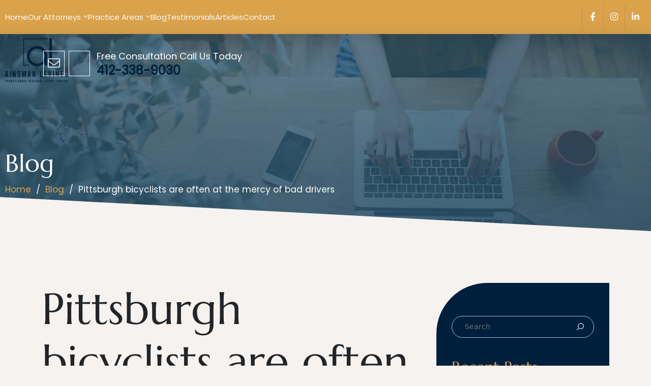

--- FILE ---
content_type: text/html; charset=UTF-8
request_url: https://aldlawfirm.com/pittsburgh-bicyclists-are-often-at-the-mercy-of-bad-drivers/
body_size: 39495
content:

<!DOCTYPE html>
<html dir="ltr" lang="en-US" prefix="og: https://ogp.me/ns#">

<head><meta charset="UTF-8"><script>if(navigator.userAgent.match(/MSIE|Internet Explorer/i)||navigator.userAgent.match(/Trident\/7\..*?rv:11/i)){var href=document.location.href;if(!href.match(/[?&]nowprocket/)){if(href.indexOf("?")==-1){if(href.indexOf("#")==-1){document.location.href=href+"?nowprocket=1"}else{document.location.href=href.replace("#","?nowprocket=1#")}}else{if(href.indexOf("#")==-1){document.location.href=href+"&nowprocket=1"}else{document.location.href=href.replace("#","&nowprocket=1#")}}}}</script><script>(()=>{class RocketLazyLoadScripts{constructor(){this.v="2.0.4",this.userEvents=["keydown","keyup","mousedown","mouseup","mousemove","mouseover","mouseout","touchmove","touchstart","touchend","touchcancel","wheel","click","dblclick","input"],this.attributeEvents=["onblur","onclick","oncontextmenu","ondblclick","onfocus","onmousedown","onmouseenter","onmouseleave","onmousemove","onmouseout","onmouseover","onmouseup","onmousewheel","onscroll","onsubmit"]}async t(){this.i(),this.o(),/iP(ad|hone)/.test(navigator.userAgent)&&this.h(),this.u(),this.l(this),this.m(),this.k(this),this.p(this),this._(),await Promise.all([this.R(),this.L()]),this.lastBreath=Date.now(),this.S(this),this.P(),this.D(),this.O(),this.M(),await this.C(this.delayedScripts.normal),await this.C(this.delayedScripts.defer),await this.C(this.delayedScripts.async),await this.T(),await this.F(),await this.j(),await this.A(),window.dispatchEvent(new Event("rocket-allScriptsLoaded")),this.everythingLoaded=!0,this.lastTouchEnd&&await new Promise(t=>setTimeout(t,500-Date.now()+this.lastTouchEnd)),this.I(),this.H(),this.U(),this.W()}i(){this.CSPIssue=sessionStorage.getItem("rocketCSPIssue"),document.addEventListener("securitypolicyviolation",t=>{this.CSPIssue||"script-src-elem"!==t.violatedDirective||"data"!==t.blockedURI||(this.CSPIssue=!0,sessionStorage.setItem("rocketCSPIssue",!0))},{isRocket:!0})}o(){window.addEventListener("pageshow",t=>{this.persisted=t.persisted,this.realWindowLoadedFired=!0},{isRocket:!0}),window.addEventListener("pagehide",()=>{this.onFirstUserAction=null},{isRocket:!0})}h(){let t;function e(e){t=e}window.addEventListener("touchstart",e,{isRocket:!0}),window.addEventListener("touchend",function i(o){o.changedTouches[0]&&t.changedTouches[0]&&Math.abs(o.changedTouches[0].pageX-t.changedTouches[0].pageX)<10&&Math.abs(o.changedTouches[0].pageY-t.changedTouches[0].pageY)<10&&o.timeStamp-t.timeStamp<200&&(window.removeEventListener("touchstart",e,{isRocket:!0}),window.removeEventListener("touchend",i,{isRocket:!0}),"INPUT"===o.target.tagName&&"text"===o.target.type||(o.target.dispatchEvent(new TouchEvent("touchend",{target:o.target,bubbles:!0})),o.target.dispatchEvent(new MouseEvent("mouseover",{target:o.target,bubbles:!0})),o.target.dispatchEvent(new PointerEvent("click",{target:o.target,bubbles:!0,cancelable:!0,detail:1,clientX:o.changedTouches[0].clientX,clientY:o.changedTouches[0].clientY})),event.preventDefault()))},{isRocket:!0})}q(t){this.userActionTriggered||("mousemove"!==t.type||this.firstMousemoveIgnored?"keyup"===t.type||"mouseover"===t.type||"mouseout"===t.type||(this.userActionTriggered=!0,this.onFirstUserAction&&this.onFirstUserAction()):this.firstMousemoveIgnored=!0),"click"===t.type&&t.preventDefault(),t.stopPropagation(),t.stopImmediatePropagation(),"touchstart"===this.lastEvent&&"touchend"===t.type&&(this.lastTouchEnd=Date.now()),"click"===t.type&&(this.lastTouchEnd=0),this.lastEvent=t.type,t.composedPath&&t.composedPath()[0].getRootNode()instanceof ShadowRoot&&(t.rocketTarget=t.composedPath()[0]),this.savedUserEvents.push(t)}u(){this.savedUserEvents=[],this.userEventHandler=this.q.bind(this),this.userEvents.forEach(t=>window.addEventListener(t,this.userEventHandler,{passive:!1,isRocket:!0})),document.addEventListener("visibilitychange",this.userEventHandler,{isRocket:!0})}U(){this.userEvents.forEach(t=>window.removeEventListener(t,this.userEventHandler,{passive:!1,isRocket:!0})),document.removeEventListener("visibilitychange",this.userEventHandler,{isRocket:!0}),this.savedUserEvents.forEach(t=>{(t.rocketTarget||t.target).dispatchEvent(new window[t.constructor.name](t.type,t))})}m(){const t="return false",e=Array.from(this.attributeEvents,t=>"data-rocket-"+t),i="["+this.attributeEvents.join("],[")+"]",o="[data-rocket-"+this.attributeEvents.join("],[data-rocket-")+"]",s=(e,i,o)=>{o&&o!==t&&(e.setAttribute("data-rocket-"+i,o),e["rocket"+i]=new Function("event",o),e.setAttribute(i,t))};new MutationObserver(t=>{for(const n of t)"attributes"===n.type&&(n.attributeName.startsWith("data-rocket-")||this.everythingLoaded?n.attributeName.startsWith("data-rocket-")&&this.everythingLoaded&&this.N(n.target,n.attributeName.substring(12)):s(n.target,n.attributeName,n.target.getAttribute(n.attributeName))),"childList"===n.type&&n.addedNodes.forEach(t=>{if(t.nodeType===Node.ELEMENT_NODE)if(this.everythingLoaded)for(const i of[t,...t.querySelectorAll(o)])for(const t of i.getAttributeNames())e.includes(t)&&this.N(i,t.substring(12));else for(const e of[t,...t.querySelectorAll(i)])for(const t of e.getAttributeNames())this.attributeEvents.includes(t)&&s(e,t,e.getAttribute(t))})}).observe(document,{subtree:!0,childList:!0,attributeFilter:[...this.attributeEvents,...e]})}I(){this.attributeEvents.forEach(t=>{document.querySelectorAll("[data-rocket-"+t+"]").forEach(e=>{this.N(e,t)})})}N(t,e){const i=t.getAttribute("data-rocket-"+e);i&&(t.setAttribute(e,i),t.removeAttribute("data-rocket-"+e))}k(t){Object.defineProperty(HTMLElement.prototype,"onclick",{get(){return this.rocketonclick||null},set(e){this.rocketonclick=e,this.setAttribute(t.everythingLoaded?"onclick":"data-rocket-onclick","this.rocketonclick(event)")}})}S(t){function e(e,i){let o=e[i];e[i]=null,Object.defineProperty(e,i,{get:()=>o,set(s){t.everythingLoaded?o=s:e["rocket"+i]=o=s}})}e(document,"onreadystatechange"),e(window,"onload"),e(window,"onpageshow");try{Object.defineProperty(document,"readyState",{get:()=>t.rocketReadyState,set(e){t.rocketReadyState=e},configurable:!0}),document.readyState="loading"}catch(t){console.log("WPRocket DJE readyState conflict, bypassing")}}l(t){this.originalAddEventListener=EventTarget.prototype.addEventListener,this.originalRemoveEventListener=EventTarget.prototype.removeEventListener,this.savedEventListeners=[],EventTarget.prototype.addEventListener=function(e,i,o){o&&o.isRocket||!t.B(e,this)&&!t.userEvents.includes(e)||t.B(e,this)&&!t.userActionTriggered||e.startsWith("rocket-")||t.everythingLoaded?t.originalAddEventListener.call(this,e,i,o):(t.savedEventListeners.push({target:this,remove:!1,type:e,func:i,options:o}),"mouseenter"!==e&&"mouseleave"!==e||t.originalAddEventListener.call(this,e,t.savedUserEvents.push,o))},EventTarget.prototype.removeEventListener=function(e,i,o){o&&o.isRocket||!t.B(e,this)&&!t.userEvents.includes(e)||t.B(e,this)&&!t.userActionTriggered||e.startsWith("rocket-")||t.everythingLoaded?t.originalRemoveEventListener.call(this,e,i,o):t.savedEventListeners.push({target:this,remove:!0,type:e,func:i,options:o})}}J(t,e){this.savedEventListeners=this.savedEventListeners.filter(i=>{let o=i.type,s=i.target||window;return e!==o||t!==s||(this.B(o,s)&&(i.type="rocket-"+o),this.$(i),!1)})}H(){EventTarget.prototype.addEventListener=this.originalAddEventListener,EventTarget.prototype.removeEventListener=this.originalRemoveEventListener,this.savedEventListeners.forEach(t=>this.$(t))}$(t){t.remove?this.originalRemoveEventListener.call(t.target,t.type,t.func,t.options):this.originalAddEventListener.call(t.target,t.type,t.func,t.options)}p(t){let e;function i(e){return t.everythingLoaded?e:e.split(" ").map(t=>"load"===t||t.startsWith("load.")?"rocket-jquery-load":t).join(" ")}function o(o){function s(e){const s=o.fn[e];o.fn[e]=o.fn.init.prototype[e]=function(){return this[0]===window&&t.userActionTriggered&&("string"==typeof arguments[0]||arguments[0]instanceof String?arguments[0]=i(arguments[0]):"object"==typeof arguments[0]&&Object.keys(arguments[0]).forEach(t=>{const e=arguments[0][t];delete arguments[0][t],arguments[0][i(t)]=e})),s.apply(this,arguments),this}}if(o&&o.fn&&!t.allJQueries.includes(o)){const e={DOMContentLoaded:[],"rocket-DOMContentLoaded":[]};for(const t in e)document.addEventListener(t,()=>{e[t].forEach(t=>t())},{isRocket:!0});o.fn.ready=o.fn.init.prototype.ready=function(i){function s(){parseInt(o.fn.jquery)>2?setTimeout(()=>i.bind(document)(o)):i.bind(document)(o)}return"function"==typeof i&&(t.realDomReadyFired?!t.userActionTriggered||t.fauxDomReadyFired?s():e["rocket-DOMContentLoaded"].push(s):e.DOMContentLoaded.push(s)),o([])},s("on"),s("one"),s("off"),t.allJQueries.push(o)}e=o}t.allJQueries=[],o(window.jQuery),Object.defineProperty(window,"jQuery",{get:()=>e,set(t){o(t)}})}P(){const t=new Map;document.write=document.writeln=function(e){const i=document.currentScript,o=document.createRange(),s=i.parentElement;let n=t.get(i);void 0===n&&(n=i.nextSibling,t.set(i,n));const c=document.createDocumentFragment();o.setStart(c,0),c.appendChild(o.createContextualFragment(e)),s.insertBefore(c,n)}}async R(){return new Promise(t=>{this.userActionTriggered?t():this.onFirstUserAction=t})}async L(){return new Promise(t=>{document.addEventListener("DOMContentLoaded",()=>{this.realDomReadyFired=!0,t()},{isRocket:!0})})}async j(){return this.realWindowLoadedFired?Promise.resolve():new Promise(t=>{window.addEventListener("load",t,{isRocket:!0})})}M(){this.pendingScripts=[];this.scriptsMutationObserver=new MutationObserver(t=>{for(const e of t)e.addedNodes.forEach(t=>{"SCRIPT"!==t.tagName||t.noModule||t.isWPRocket||this.pendingScripts.push({script:t,promise:new Promise(e=>{const i=()=>{const i=this.pendingScripts.findIndex(e=>e.script===t);i>=0&&this.pendingScripts.splice(i,1),e()};t.addEventListener("load",i,{isRocket:!0}),t.addEventListener("error",i,{isRocket:!0}),setTimeout(i,1e3)})})})}),this.scriptsMutationObserver.observe(document,{childList:!0,subtree:!0})}async F(){await this.X(),this.pendingScripts.length?(await this.pendingScripts[0].promise,await this.F()):this.scriptsMutationObserver.disconnect()}D(){this.delayedScripts={normal:[],async:[],defer:[]},document.querySelectorAll("script[type$=rocketlazyloadscript]").forEach(t=>{t.hasAttribute("data-rocket-src")?t.hasAttribute("async")&&!1!==t.async?this.delayedScripts.async.push(t):t.hasAttribute("defer")&&!1!==t.defer||"module"===t.getAttribute("data-rocket-type")?this.delayedScripts.defer.push(t):this.delayedScripts.normal.push(t):this.delayedScripts.normal.push(t)})}async _(){await this.L();let t=[];document.querySelectorAll("script[type$=rocketlazyloadscript][data-rocket-src]").forEach(e=>{let i=e.getAttribute("data-rocket-src");if(i&&!i.startsWith("data:")){i.startsWith("//")&&(i=location.protocol+i);try{const o=new URL(i).origin;o!==location.origin&&t.push({src:o,crossOrigin:e.crossOrigin||"module"===e.getAttribute("data-rocket-type")})}catch(t){}}}),t=[...new Map(t.map(t=>[JSON.stringify(t),t])).values()],this.Y(t,"preconnect")}async G(t){if(await this.K(),!0!==t.noModule||!("noModule"in HTMLScriptElement.prototype))return new Promise(e=>{let i;function o(){(i||t).setAttribute("data-rocket-status","executed"),e()}try{if(navigator.userAgent.includes("Firefox/")||""===navigator.vendor||this.CSPIssue)i=document.createElement("script"),[...t.attributes].forEach(t=>{let e=t.nodeName;"type"!==e&&("data-rocket-type"===e&&(e="type"),"data-rocket-src"===e&&(e="src"),i.setAttribute(e,t.nodeValue))}),t.text&&(i.text=t.text),t.nonce&&(i.nonce=t.nonce),i.hasAttribute("src")?(i.addEventListener("load",o,{isRocket:!0}),i.addEventListener("error",()=>{i.setAttribute("data-rocket-status","failed-network"),e()},{isRocket:!0}),setTimeout(()=>{i.isConnected||e()},1)):(i.text=t.text,o()),i.isWPRocket=!0,t.parentNode.replaceChild(i,t);else{const i=t.getAttribute("data-rocket-type"),s=t.getAttribute("data-rocket-src");i?(t.type=i,t.removeAttribute("data-rocket-type")):t.removeAttribute("type"),t.addEventListener("load",o,{isRocket:!0}),t.addEventListener("error",i=>{this.CSPIssue&&i.target.src.startsWith("data:")?(console.log("WPRocket: CSP fallback activated"),t.removeAttribute("src"),this.G(t).then(e)):(t.setAttribute("data-rocket-status","failed-network"),e())},{isRocket:!0}),s?(t.fetchPriority="high",t.removeAttribute("data-rocket-src"),t.src=s):t.src="data:text/javascript;base64,"+window.btoa(unescape(encodeURIComponent(t.text)))}}catch(i){t.setAttribute("data-rocket-status","failed-transform"),e()}});t.setAttribute("data-rocket-status","skipped")}async C(t){const e=t.shift();return e?(e.isConnected&&await this.G(e),this.C(t)):Promise.resolve()}O(){this.Y([...this.delayedScripts.normal,...this.delayedScripts.defer,...this.delayedScripts.async],"preload")}Y(t,e){this.trash=this.trash||[];let i=!0;var o=document.createDocumentFragment();t.forEach(t=>{const s=t.getAttribute&&t.getAttribute("data-rocket-src")||t.src;if(s&&!s.startsWith("data:")){const n=document.createElement("link");n.href=s,n.rel=e,"preconnect"!==e&&(n.as="script",n.fetchPriority=i?"high":"low"),t.getAttribute&&"module"===t.getAttribute("data-rocket-type")&&(n.crossOrigin=!0),t.crossOrigin&&(n.crossOrigin=t.crossOrigin),t.integrity&&(n.integrity=t.integrity),t.nonce&&(n.nonce=t.nonce),o.appendChild(n),this.trash.push(n),i=!1}}),document.head.appendChild(o)}W(){this.trash.forEach(t=>t.remove())}async T(){try{document.readyState="interactive"}catch(t){}this.fauxDomReadyFired=!0;try{await this.K(),this.J(document,"readystatechange"),document.dispatchEvent(new Event("rocket-readystatechange")),await this.K(),document.rocketonreadystatechange&&document.rocketonreadystatechange(),await this.K(),this.J(document,"DOMContentLoaded"),document.dispatchEvent(new Event("rocket-DOMContentLoaded")),await this.K(),this.J(window,"DOMContentLoaded"),window.dispatchEvent(new Event("rocket-DOMContentLoaded"))}catch(t){console.error(t)}}async A(){try{document.readyState="complete"}catch(t){}try{await this.K(),this.J(document,"readystatechange"),document.dispatchEvent(new Event("rocket-readystatechange")),await this.K(),document.rocketonreadystatechange&&document.rocketonreadystatechange(),await this.K(),this.J(window,"load"),window.dispatchEvent(new Event("rocket-load")),await this.K(),window.rocketonload&&window.rocketonload(),await this.K(),this.allJQueries.forEach(t=>t(window).trigger("rocket-jquery-load")),await this.K(),this.J(window,"pageshow");const t=new Event("rocket-pageshow");t.persisted=this.persisted,window.dispatchEvent(t),await this.K(),window.rocketonpageshow&&window.rocketonpageshow({persisted:this.persisted})}catch(t){console.error(t)}}async K(){Date.now()-this.lastBreath>45&&(await this.X(),this.lastBreath=Date.now())}async X(){return document.hidden?new Promise(t=>setTimeout(t)):new Promise(t=>requestAnimationFrame(t))}B(t,e){return e===document&&"readystatechange"===t||(e===document&&"DOMContentLoaded"===t||(e===window&&"DOMContentLoaded"===t||(e===window&&"load"===t||e===window&&"pageshow"===t)))}static run(){(new RocketLazyLoadScripts).t()}}RocketLazyLoadScripts.run()})();</script>
    
    <meta name="viewport" content="width=device-width, initial-scale=1">
    <link rel="profile" href="https://gmpg.org/xfn/11">
    <link data-minify="1" rel="stylesheet" href="https://aldlawfirm.com/wp-content/cache/min/1/gh/hung1001/font-awesome-pro@4cac1a6/css/all.css?ver=1764758287">

    <title>Pittsburgh bicyclists are often at the mercy of bad drivers - Ainsman Levine</title>

		<!-- All in One SEO Pro 4.9.3 - aioseo.com -->
	<meta name="description" content="Using a bicycle instead of an automobile to get around is great exercise and often more convenient. Many people in Pittsburgh choose to leave their cars at home and ride their bike around the city whenever possible. Most of the time, riders must share the road with much larger motor vehicles. Drivers should respect cyclists’" />
	<meta name="robots" content="max-image-preview:large" />
	<meta name="author" content="ainsman_admin"/>
	<meta name="google-site-verification" content="qXFqm0qVFxsXbdhuPKnnna45VirTxPtrYnWhI-8JsuY" />
	<link rel="canonical" href="https://aldlawfirm.com/pittsburgh-bicyclists-are-often-at-the-mercy-of-bad-drivers/" />
	<meta name="generator" content="All in One SEO Pro (AIOSEO) 4.9.3" />
		<meta property="og:locale" content="en_US" />
		<meta property="og:site_name" content="Ainsman Levine -" />
		<meta property="og:type" content="article" />
		<meta property="og:title" content="Pittsburgh bicyclists are often at the mercy of bad drivers - Ainsman Levine" />
		<meta property="og:description" content="Using a bicycle instead of an automobile to get around is great exercise and often more convenient. Many people in Pittsburgh choose to leave their cars at home and ride their bike around the city whenever possible. Most of the time, riders must share the road with much larger motor vehicles. Drivers should respect cyclists’" />
		<meta property="og:url" content="https://aldlawfirm.com/pittsburgh-bicyclists-are-often-at-the-mercy-of-bad-drivers/" />
		<meta property="og:image" content="https://democenter.net/sg/aldlawfirm/wp-content/uploads/2023/07/logo.png" />
		<meta property="og:image:secure_url" content="https://democenter.net/sg/aldlawfirm/wp-content/uploads/2023/07/logo.png" />
		<meta property="article:published_time" content="2015-06-24T00:00:00+00:00" />
		<meta property="article:modified_time" content="2023-07-21T08:48:45+00:00" />
		<meta property="article:publisher" content="https://www.facebook.com/Ainsman-Levine-LLC-154104025306078/" />
		<meta name="twitter:card" content="summary_large_image" />
		<meta name="twitter:site" content="@AinsmanLevine" />
		<meta name="twitter:title" content="Pittsburgh bicyclists are often at the mercy of bad drivers - Ainsman Levine" />
		<meta name="twitter:description" content="Using a bicycle instead of an automobile to get around is great exercise and often more convenient. Many people in Pittsburgh choose to leave their cars at home and ride their bike around the city whenever possible. Most of the time, riders must share the road with much larger motor vehicles. Drivers should respect cyclists’" />
		<meta name="twitter:creator" content="@AinsmanLevine" />
		<meta name="twitter:image" content="https://democenter.net/sg/aldlawfirm/wp-content/uploads/2023/07/logo.png" />
		<script type="application/ld+json" class="aioseo-schema">
			{"@context":"https:\/\/schema.org","@graph":[{"@type":"BlogPosting","@id":"https:\/\/aldlawfirm.com\/pittsburgh-bicyclists-are-often-at-the-mercy-of-bad-drivers\/#blogposting","name":"Pittsburgh bicyclists are often at the mercy of bad drivers - Ainsman Levine","headline":"Pittsburgh bicyclists are often at the mercy of bad drivers","author":{"@id":"https:\/\/aldlawfirm.com\/author\/ainsman_admin\/#author"},"publisher":{"@id":"https:\/\/aldlawfirm.com\/#organization"},"image":{"@type":"ImageObject","url":"https:\/\/democenter.net\/sg\/aldlawfirm\/wp-content\/uploads\/2023\/07\/logo.png","@id":"https:\/\/aldlawfirm.com\/#articleImage"},"datePublished":"2015-06-24T00:00:00-05:00","dateModified":"2023-07-21T08:48:45-05:00","inLanguage":"en-US","mainEntityOfPage":{"@id":"https:\/\/aldlawfirm.com\/pittsburgh-bicyclists-are-often-at-the-mercy-of-bad-drivers\/#webpage"},"isPartOf":{"@id":"https:\/\/aldlawfirm.com\/pittsburgh-bicyclists-are-often-at-the-mercy-of-bad-drivers\/#webpage"},"articleSection":"Car Accidents"},{"@type":"BreadcrumbList","@id":"https:\/\/aldlawfirm.com\/pittsburgh-bicyclists-are-often-at-the-mercy-of-bad-drivers\/#breadcrumblist","itemListElement":[{"@type":"ListItem","@id":"https:\/\/aldlawfirm.com#listItem","position":1,"name":"Home","item":"https:\/\/aldlawfirm.com","nextItem":{"@type":"ListItem","@id":"https:\/\/aldlawfirm.com\/category\/car-accidents\/#listItem","name":"Car Accidents"}},{"@type":"ListItem","@id":"https:\/\/aldlawfirm.com\/category\/car-accidents\/#listItem","position":2,"name":"Car Accidents","item":"https:\/\/aldlawfirm.com\/category\/car-accidents\/","nextItem":{"@type":"ListItem","@id":"https:\/\/aldlawfirm.com\/pittsburgh-bicyclists-are-often-at-the-mercy-of-bad-drivers\/#listItem","name":"Pittsburgh bicyclists are often at the mercy of bad drivers"},"previousItem":{"@type":"ListItem","@id":"https:\/\/aldlawfirm.com#listItem","name":"Home"}},{"@type":"ListItem","@id":"https:\/\/aldlawfirm.com\/pittsburgh-bicyclists-are-often-at-the-mercy-of-bad-drivers\/#listItem","position":3,"name":"Pittsburgh bicyclists are often at the mercy of bad drivers","previousItem":{"@type":"ListItem","@id":"https:\/\/aldlawfirm.com\/category\/car-accidents\/#listItem","name":"Car Accidents"}}]},{"@type":"Organization","@id":"https:\/\/aldlawfirm.com\/#organization","name":"Ainsman Levine, LLC","url":"https:\/\/aldlawfirm.com\/","telephone":"+14129442235","logo":{"@type":"ImageObject","url":"https:\/\/democenter.net\/sg\/aldlawfirm\/wp-content\/uploads\/2023\/07\/logo.png","@id":"https:\/\/aldlawfirm.com\/pittsburgh-bicyclists-are-often-at-the-mercy-of-bad-drivers\/#organizationLogo"},"image":{"@id":"https:\/\/aldlawfirm.com\/pittsburgh-bicyclists-are-often-at-the-mercy-of-bad-drivers\/#organizationLogo"},"sameAs":["https:\/\/www.facebook.com\/Ainsman-Levine-LLC-154104025306078\/","https:\/\/twitter.com\/AinsmanLevine\/","https:\/\/www.linkedin.com\/company\/ainsman-levine-llc\/"]},{"@type":"Person","@id":"https:\/\/aldlawfirm.com\/author\/ainsman_admin\/#author","url":"https:\/\/aldlawfirm.com\/author\/ainsman_admin\/","name":"ainsman_admin","image":{"@type":"ImageObject","@id":"https:\/\/aldlawfirm.com\/pittsburgh-bicyclists-are-often-at-the-mercy-of-bad-drivers\/#authorImage","url":"https:\/\/secure.gravatar.com\/avatar\/3c734eb222b68460f252170a1317744de48c44a683483fbec9a939a3ebf78ecb?s=96&d=mm&r=g","width":96,"height":96,"caption":"ainsman_admin"}},{"@type":"WebPage","@id":"https:\/\/aldlawfirm.com\/pittsburgh-bicyclists-are-often-at-the-mercy-of-bad-drivers\/#webpage","url":"https:\/\/aldlawfirm.com\/pittsburgh-bicyclists-are-often-at-the-mercy-of-bad-drivers\/","name":"Pittsburgh bicyclists are often at the mercy of bad drivers - Ainsman Levine","description":"Using a bicycle instead of an automobile to get around is great exercise and often more convenient. Many people in Pittsburgh choose to leave their cars at home and ride their bike around the city whenever possible. Most of the time, riders must share the road with much larger motor vehicles. Drivers should respect cyclists\u2019","inLanguage":"en-US","isPartOf":{"@id":"https:\/\/aldlawfirm.com\/#website"},"breadcrumb":{"@id":"https:\/\/aldlawfirm.com\/pittsburgh-bicyclists-are-often-at-the-mercy-of-bad-drivers\/#breadcrumblist"},"author":{"@id":"https:\/\/aldlawfirm.com\/author\/ainsman_admin\/#author"},"creator":{"@id":"https:\/\/aldlawfirm.com\/author\/ainsman_admin\/#author"},"datePublished":"2015-06-24T00:00:00-05:00","dateModified":"2023-07-21T08:48:45-05:00"},{"@type":"WebSite","@id":"https:\/\/aldlawfirm.com\/#website","url":"https:\/\/aldlawfirm.com\/","name":"Ainsman Levine, LLC","alternateName":"Ainsman Levine, LLC","inLanguage":"en-US","publisher":{"@id":"https:\/\/aldlawfirm.com\/#organization"}}]}
		</script>
		<!-- All in One SEO Pro -->


<link rel="alternate" type="application/rss+xml" title="Ainsman Levine &raquo; Feed" href="https://aldlawfirm.com/feed/" />
<link rel="alternate" type="application/rss+xml" title="Ainsman Levine &raquo; Comments Feed" href="https://aldlawfirm.com/comments/feed/" />
<link rel="alternate" type="application/rss+xml" title="Ainsman Levine &raquo; Pittsburgh bicyclists are often at the mercy of bad drivers Comments Feed" href="https://aldlawfirm.com/pittsburgh-bicyclists-are-often-at-the-mercy-of-bad-drivers/feed/" />
<link rel="alternate" title="oEmbed (JSON)" type="application/json+oembed" href="https://aldlawfirm.com/wp-json/oembed/1.0/embed?url=https%3A%2F%2Faldlawfirm.com%2Fpittsburgh-bicyclists-are-often-at-the-mercy-of-bad-drivers%2F" />
<link rel="alternate" title="oEmbed (XML)" type="text/xml+oembed" href="https://aldlawfirm.com/wp-json/oembed/1.0/embed?url=https%3A%2F%2Faldlawfirm.com%2Fpittsburgh-bicyclists-are-often-at-the-mercy-of-bad-drivers%2F&#038;format=xml" />
		<!-- This site uses the Google Analytics by MonsterInsights plugin v9.11.1 - Using Analytics tracking - https://www.monsterinsights.com/ -->
							<script type="rocketlazyloadscript" data-rocket-src="//www.googletagmanager.com/gtag/js?id=G-647483DJC0"  data-cfasync="false" data-wpfc-render="false" async></script>
			<script type="rocketlazyloadscript" data-cfasync="false" data-wpfc-render="false">
				var mi_version = '9.11.1';
				var mi_track_user = true;
				var mi_no_track_reason = '';
								var MonsterInsightsDefaultLocations = {"page_location":"https:\/\/aldlawfirm.com\/pittsburgh-bicyclists-are-often-at-the-mercy-of-bad-drivers\/"};
								if ( typeof MonsterInsightsPrivacyGuardFilter === 'function' ) {
					var MonsterInsightsLocations = (typeof MonsterInsightsExcludeQuery === 'object') ? MonsterInsightsPrivacyGuardFilter( MonsterInsightsExcludeQuery ) : MonsterInsightsPrivacyGuardFilter( MonsterInsightsDefaultLocations );
				} else {
					var MonsterInsightsLocations = (typeof MonsterInsightsExcludeQuery === 'object') ? MonsterInsightsExcludeQuery : MonsterInsightsDefaultLocations;
				}

								var disableStrs = [
										'ga-disable-G-647483DJC0',
									];

				/* Function to detect opted out users */
				function __gtagTrackerIsOptedOut() {
					for (var index = 0; index < disableStrs.length; index++) {
						if (document.cookie.indexOf(disableStrs[index] + '=true') > -1) {
							return true;
						}
					}

					return false;
				}

				/* Disable tracking if the opt-out cookie exists. */
				if (__gtagTrackerIsOptedOut()) {
					for (var index = 0; index < disableStrs.length; index++) {
						window[disableStrs[index]] = true;
					}
				}

				/* Opt-out function */
				function __gtagTrackerOptout() {
					for (var index = 0; index < disableStrs.length; index++) {
						document.cookie = disableStrs[index] + '=true; expires=Thu, 31 Dec 2099 23:59:59 UTC; path=/';
						window[disableStrs[index]] = true;
					}
				}

				if ('undefined' === typeof gaOptout) {
					function gaOptout() {
						__gtagTrackerOptout();
					}
				}
								window.dataLayer = window.dataLayer || [];

				window.MonsterInsightsDualTracker = {
					helpers: {},
					trackers: {},
				};
				if (mi_track_user) {
					function __gtagDataLayer() {
						dataLayer.push(arguments);
					}

					function __gtagTracker(type, name, parameters) {
						if (!parameters) {
							parameters = {};
						}

						if (parameters.send_to) {
							__gtagDataLayer.apply(null, arguments);
							return;
						}

						if (type === 'event') {
														parameters.send_to = monsterinsights_frontend.v4_id;
							var hookName = name;
							if (typeof parameters['event_category'] !== 'undefined') {
								hookName = parameters['event_category'] + ':' + name;
							}

							if (typeof MonsterInsightsDualTracker.trackers[hookName] !== 'undefined') {
								MonsterInsightsDualTracker.trackers[hookName](parameters);
							} else {
								__gtagDataLayer('event', name, parameters);
							}
							
						} else {
							__gtagDataLayer.apply(null, arguments);
						}
					}

					__gtagTracker('js', new Date());
					__gtagTracker('set', {
						'developer_id.dZGIzZG': true,
											});
					if ( MonsterInsightsLocations.page_location ) {
						__gtagTracker('set', MonsterInsightsLocations);
					}
										__gtagTracker('config', 'G-647483DJC0', {"forceSSL":"true","link_attribution":"true"} );
										window.gtag = __gtagTracker;										(function () {
						/* https://developers.google.com/analytics/devguides/collection/analyticsjs/ */
						/* ga and __gaTracker compatibility shim. */
						var noopfn = function () {
							return null;
						};
						var newtracker = function () {
							return new Tracker();
						};
						var Tracker = function () {
							return null;
						};
						var p = Tracker.prototype;
						p.get = noopfn;
						p.set = noopfn;
						p.send = function () {
							var args = Array.prototype.slice.call(arguments);
							args.unshift('send');
							__gaTracker.apply(null, args);
						};
						var __gaTracker = function () {
							var len = arguments.length;
							if (len === 0) {
								return;
							}
							var f = arguments[len - 1];
							if (typeof f !== 'object' || f === null || typeof f.hitCallback !== 'function') {
								if ('send' === arguments[0]) {
									var hitConverted, hitObject = false, action;
									if ('event' === arguments[1]) {
										if ('undefined' !== typeof arguments[3]) {
											hitObject = {
												'eventAction': arguments[3],
												'eventCategory': arguments[2],
												'eventLabel': arguments[4],
												'value': arguments[5] ? arguments[5] : 1,
											}
										}
									}
									if ('pageview' === arguments[1]) {
										if ('undefined' !== typeof arguments[2]) {
											hitObject = {
												'eventAction': 'page_view',
												'page_path': arguments[2],
											}
										}
									}
									if (typeof arguments[2] === 'object') {
										hitObject = arguments[2];
									}
									if (typeof arguments[5] === 'object') {
										Object.assign(hitObject, arguments[5]);
									}
									if ('undefined' !== typeof arguments[1].hitType) {
										hitObject = arguments[1];
										if ('pageview' === hitObject.hitType) {
											hitObject.eventAction = 'page_view';
										}
									}
									if (hitObject) {
										action = 'timing' === arguments[1].hitType ? 'timing_complete' : hitObject.eventAction;
										hitConverted = mapArgs(hitObject);
										__gtagTracker('event', action, hitConverted);
									}
								}
								return;
							}

							function mapArgs(args) {
								var arg, hit = {};
								var gaMap = {
									'eventCategory': 'event_category',
									'eventAction': 'event_action',
									'eventLabel': 'event_label',
									'eventValue': 'event_value',
									'nonInteraction': 'non_interaction',
									'timingCategory': 'event_category',
									'timingVar': 'name',
									'timingValue': 'value',
									'timingLabel': 'event_label',
									'page': 'page_path',
									'location': 'page_location',
									'title': 'page_title',
									'referrer' : 'page_referrer',
								};
								for (arg in args) {
																		if (!(!args.hasOwnProperty(arg) || !gaMap.hasOwnProperty(arg))) {
										hit[gaMap[arg]] = args[arg];
									} else {
										hit[arg] = args[arg];
									}
								}
								return hit;
							}

							try {
								f.hitCallback();
							} catch (ex) {
							}
						};
						__gaTracker.create = newtracker;
						__gaTracker.getByName = newtracker;
						__gaTracker.getAll = function () {
							return [];
						};
						__gaTracker.remove = noopfn;
						__gaTracker.loaded = true;
						window['__gaTracker'] = __gaTracker;
					})();
									} else {
										console.log("");
					(function () {
						function __gtagTracker() {
							return null;
						}

						window['__gtagTracker'] = __gtagTracker;
						window['gtag'] = __gtagTracker;
					})();
									}
			</script>
							<!-- / Google Analytics by MonsterInsights -->
			<script type="rocketlazyloadscript" data-cfasync="false" data-wpfc-render="false">
		if (window.hasOwnProperty('MonsterInsightsDualTracker')){
			window.MonsterInsightsDualTracker.trackers['form:impression'] = function (parameters) {
				__gtagDataLayer('event', 'form_impression', {
					form_id: parameters.event_label,
					content_type: 'form',
					non_interaction: true,
					send_to: parameters.send_to,
				});
			};

			window.MonsterInsightsDualTracker.trackers['form:conversion'] = function (parameters) {
				__gtagDataLayer('event', 'generate_lead', {
					form_id: parameters.event_label,
					send_to: parameters.send_to,
				});
			};
		}
	</script>
	<style id='wp-img-auto-sizes-contain-inline-css'>
img:is([sizes=auto i],[sizes^="auto," i]){contain-intrinsic-size:3000px 1500px}
/*# sourceURL=wp-img-auto-sizes-contain-inline-css */
</style>
<style id='wp-emoji-styles-inline-css'>

	img.wp-smiley, img.emoji {
		display: inline !important;
		border: none !important;
		box-shadow: none !important;
		height: 1em !important;
		width: 1em !important;
		margin: 0 0.07em !important;
		vertical-align: -0.1em !important;
		background: none !important;
		padding: 0 !important;
	}
/*# sourceURL=wp-emoji-styles-inline-css */
</style>
<link rel='stylesheet' id='wp-block-library-css' href='https://aldlawfirm.com/wp-includes/css/dist/block-library/style.min.css?ver=6.9' media='all' />
<style id='wp-block-archives-inline-css'>
.wp-block-archives{box-sizing:border-box}.wp-block-archives-dropdown label{display:block}
/*# sourceURL=https://aldlawfirm.com/wp-includes/blocks/archives/style.min.css */
</style>
<style id='wp-block-categories-inline-css'>
.wp-block-categories{box-sizing:border-box}.wp-block-categories.alignleft{margin-right:2em}.wp-block-categories.alignright{margin-left:2em}.wp-block-categories.wp-block-categories-dropdown.aligncenter{text-align:center}.wp-block-categories .wp-block-categories__label{display:block;width:100%}
/*# sourceURL=https://aldlawfirm.com/wp-includes/blocks/categories/style.min.css */
</style>
<style id='wp-block-heading-inline-css'>
h1:where(.wp-block-heading).has-background,h2:where(.wp-block-heading).has-background,h3:where(.wp-block-heading).has-background,h4:where(.wp-block-heading).has-background,h5:where(.wp-block-heading).has-background,h6:where(.wp-block-heading).has-background{padding:1.25em 2.375em}h1.has-text-align-left[style*=writing-mode]:where([style*=vertical-lr]),h1.has-text-align-right[style*=writing-mode]:where([style*=vertical-rl]),h2.has-text-align-left[style*=writing-mode]:where([style*=vertical-lr]),h2.has-text-align-right[style*=writing-mode]:where([style*=vertical-rl]),h3.has-text-align-left[style*=writing-mode]:where([style*=vertical-lr]),h3.has-text-align-right[style*=writing-mode]:where([style*=vertical-rl]),h4.has-text-align-left[style*=writing-mode]:where([style*=vertical-lr]),h4.has-text-align-right[style*=writing-mode]:where([style*=vertical-rl]),h5.has-text-align-left[style*=writing-mode]:where([style*=vertical-lr]),h5.has-text-align-right[style*=writing-mode]:where([style*=vertical-rl]),h6.has-text-align-left[style*=writing-mode]:where([style*=vertical-lr]),h6.has-text-align-right[style*=writing-mode]:where([style*=vertical-rl]){rotate:180deg}
/*# sourceURL=https://aldlawfirm.com/wp-includes/blocks/heading/style.min.css */
</style>
<style id='wp-block-image-inline-css'>
.wp-block-image>a,.wp-block-image>figure>a{display:inline-block}.wp-block-image img{box-sizing:border-box;height:auto;max-width:100%;vertical-align:bottom}@media not (prefers-reduced-motion){.wp-block-image img.hide{visibility:hidden}.wp-block-image img.show{animation:show-content-image .4s}}.wp-block-image[style*=border-radius] img,.wp-block-image[style*=border-radius]>a{border-radius:inherit}.wp-block-image.has-custom-border img{box-sizing:border-box}.wp-block-image.aligncenter{text-align:center}.wp-block-image.alignfull>a,.wp-block-image.alignwide>a{width:100%}.wp-block-image.alignfull img,.wp-block-image.alignwide img{height:auto;width:100%}.wp-block-image .aligncenter,.wp-block-image .alignleft,.wp-block-image .alignright,.wp-block-image.aligncenter,.wp-block-image.alignleft,.wp-block-image.alignright{display:table}.wp-block-image .aligncenter>figcaption,.wp-block-image .alignleft>figcaption,.wp-block-image .alignright>figcaption,.wp-block-image.aligncenter>figcaption,.wp-block-image.alignleft>figcaption,.wp-block-image.alignright>figcaption{caption-side:bottom;display:table-caption}.wp-block-image .alignleft{float:left;margin:.5em 1em .5em 0}.wp-block-image .alignright{float:right;margin:.5em 0 .5em 1em}.wp-block-image .aligncenter{margin-left:auto;margin-right:auto}.wp-block-image :where(figcaption){margin-bottom:1em;margin-top:.5em}.wp-block-image.is-style-circle-mask img{border-radius:9999px}@supports ((-webkit-mask-image:none) or (mask-image:none)) or (-webkit-mask-image:none){.wp-block-image.is-style-circle-mask img{border-radius:0;-webkit-mask-image:url('data:image/svg+xml;utf8,<svg viewBox="0 0 100 100" xmlns="http://www.w3.org/2000/svg"><circle cx="50" cy="50" r="50"/></svg>');mask-image:url('data:image/svg+xml;utf8,<svg viewBox="0 0 100 100" xmlns="http://www.w3.org/2000/svg"><circle cx="50" cy="50" r="50"/></svg>');mask-mode:alpha;-webkit-mask-position:center;mask-position:center;-webkit-mask-repeat:no-repeat;mask-repeat:no-repeat;-webkit-mask-size:contain;mask-size:contain}}:root :where(.wp-block-image.is-style-rounded img,.wp-block-image .is-style-rounded img){border-radius:9999px}.wp-block-image figure{margin:0}.wp-lightbox-container{display:flex;flex-direction:column;position:relative}.wp-lightbox-container img{cursor:zoom-in}.wp-lightbox-container img:hover+button{opacity:1}.wp-lightbox-container button{align-items:center;backdrop-filter:blur(16px) saturate(180%);background-color:#5a5a5a40;border:none;border-radius:4px;cursor:zoom-in;display:flex;height:20px;justify-content:center;opacity:0;padding:0;position:absolute;right:16px;text-align:center;top:16px;width:20px;z-index:100}@media not (prefers-reduced-motion){.wp-lightbox-container button{transition:opacity .2s ease}}.wp-lightbox-container button:focus-visible{outline:3px auto #5a5a5a40;outline:3px auto -webkit-focus-ring-color;outline-offset:3px}.wp-lightbox-container button:hover{cursor:pointer;opacity:1}.wp-lightbox-container button:focus{opacity:1}.wp-lightbox-container button:focus,.wp-lightbox-container button:hover,.wp-lightbox-container button:not(:hover):not(:active):not(.has-background){background-color:#5a5a5a40;border:none}.wp-lightbox-overlay{box-sizing:border-box;cursor:zoom-out;height:100vh;left:0;overflow:hidden;position:fixed;top:0;visibility:hidden;width:100%;z-index:100000}.wp-lightbox-overlay .close-button{align-items:center;cursor:pointer;display:flex;justify-content:center;min-height:40px;min-width:40px;padding:0;position:absolute;right:calc(env(safe-area-inset-right) + 16px);top:calc(env(safe-area-inset-top) + 16px);z-index:5000000}.wp-lightbox-overlay .close-button:focus,.wp-lightbox-overlay .close-button:hover,.wp-lightbox-overlay .close-button:not(:hover):not(:active):not(.has-background){background:none;border:none}.wp-lightbox-overlay .lightbox-image-container{height:var(--wp--lightbox-container-height);left:50%;overflow:hidden;position:absolute;top:50%;transform:translate(-50%,-50%);transform-origin:top left;width:var(--wp--lightbox-container-width);z-index:9999999999}.wp-lightbox-overlay .wp-block-image{align-items:center;box-sizing:border-box;display:flex;height:100%;justify-content:center;margin:0;position:relative;transform-origin:0 0;width:100%;z-index:3000000}.wp-lightbox-overlay .wp-block-image img{height:var(--wp--lightbox-image-height);min-height:var(--wp--lightbox-image-height);min-width:var(--wp--lightbox-image-width);width:var(--wp--lightbox-image-width)}.wp-lightbox-overlay .wp-block-image figcaption{display:none}.wp-lightbox-overlay button{background:none;border:none}.wp-lightbox-overlay .scrim{background-color:#fff;height:100%;opacity:.9;position:absolute;width:100%;z-index:2000000}.wp-lightbox-overlay.active{visibility:visible}@media not (prefers-reduced-motion){.wp-lightbox-overlay.active{animation:turn-on-visibility .25s both}.wp-lightbox-overlay.active img{animation:turn-on-visibility .35s both}.wp-lightbox-overlay.show-closing-animation:not(.active){animation:turn-off-visibility .35s both}.wp-lightbox-overlay.show-closing-animation:not(.active) img{animation:turn-off-visibility .25s both}.wp-lightbox-overlay.zoom.active{animation:none;opacity:1;visibility:visible}.wp-lightbox-overlay.zoom.active .lightbox-image-container{animation:lightbox-zoom-in .4s}.wp-lightbox-overlay.zoom.active .lightbox-image-container img{animation:none}.wp-lightbox-overlay.zoom.active .scrim{animation:turn-on-visibility .4s forwards}.wp-lightbox-overlay.zoom.show-closing-animation:not(.active){animation:none}.wp-lightbox-overlay.zoom.show-closing-animation:not(.active) .lightbox-image-container{animation:lightbox-zoom-out .4s}.wp-lightbox-overlay.zoom.show-closing-animation:not(.active) .lightbox-image-container img{animation:none}.wp-lightbox-overlay.zoom.show-closing-animation:not(.active) .scrim{animation:turn-off-visibility .4s forwards}}@keyframes show-content-image{0%{visibility:hidden}99%{visibility:hidden}to{visibility:visible}}@keyframes turn-on-visibility{0%{opacity:0}to{opacity:1}}@keyframes turn-off-visibility{0%{opacity:1;visibility:visible}99%{opacity:0;visibility:visible}to{opacity:0;visibility:hidden}}@keyframes lightbox-zoom-in{0%{transform:translate(calc((-100vw + var(--wp--lightbox-scrollbar-width))/2 + var(--wp--lightbox-initial-left-position)),calc(-50vh + var(--wp--lightbox-initial-top-position))) scale(var(--wp--lightbox-scale))}to{transform:translate(-50%,-50%) scale(1)}}@keyframes lightbox-zoom-out{0%{transform:translate(-50%,-50%) scale(1);visibility:visible}99%{visibility:visible}to{transform:translate(calc((-100vw + var(--wp--lightbox-scrollbar-width))/2 + var(--wp--lightbox-initial-left-position)),calc(-50vh + var(--wp--lightbox-initial-top-position))) scale(var(--wp--lightbox-scale));visibility:hidden}}
/*# sourceURL=https://aldlawfirm.com/wp-includes/blocks/image/style.min.css */
</style>
<style id='wp-block-latest-posts-inline-css'>
.wp-block-latest-posts{box-sizing:border-box}.wp-block-latest-posts.alignleft{margin-right:2em}.wp-block-latest-posts.alignright{margin-left:2em}.wp-block-latest-posts.wp-block-latest-posts__list{list-style:none}.wp-block-latest-posts.wp-block-latest-posts__list li{clear:both;overflow-wrap:break-word}.wp-block-latest-posts.is-grid{display:flex;flex-wrap:wrap}.wp-block-latest-posts.is-grid li{margin:0 1.25em 1.25em 0;width:100%}@media (min-width:600px){.wp-block-latest-posts.columns-2 li{width:calc(50% - .625em)}.wp-block-latest-posts.columns-2 li:nth-child(2n){margin-right:0}.wp-block-latest-posts.columns-3 li{width:calc(33.33333% - .83333em)}.wp-block-latest-posts.columns-3 li:nth-child(3n){margin-right:0}.wp-block-latest-posts.columns-4 li{width:calc(25% - .9375em)}.wp-block-latest-posts.columns-4 li:nth-child(4n){margin-right:0}.wp-block-latest-posts.columns-5 li{width:calc(20% - 1em)}.wp-block-latest-posts.columns-5 li:nth-child(5n){margin-right:0}.wp-block-latest-posts.columns-6 li{width:calc(16.66667% - 1.04167em)}.wp-block-latest-posts.columns-6 li:nth-child(6n){margin-right:0}}:root :where(.wp-block-latest-posts.is-grid){padding:0}:root :where(.wp-block-latest-posts.wp-block-latest-posts__list){padding-left:0}.wp-block-latest-posts__post-author,.wp-block-latest-posts__post-date{display:block;font-size:.8125em}.wp-block-latest-posts__post-excerpt,.wp-block-latest-posts__post-full-content{margin-bottom:1em;margin-top:.5em}.wp-block-latest-posts__featured-image a{display:inline-block}.wp-block-latest-posts__featured-image img{height:auto;max-width:100%;width:auto}.wp-block-latest-posts__featured-image.alignleft{float:left;margin-right:1em}.wp-block-latest-posts__featured-image.alignright{float:right;margin-left:1em}.wp-block-latest-posts__featured-image.aligncenter{margin-bottom:1em;text-align:center}
/*# sourceURL=https://aldlawfirm.com/wp-includes/blocks/latest-posts/style.min.css */
</style>
<style id='wp-block-list-inline-css'>
ol,ul{box-sizing:border-box}:root :where(.wp-block-list.has-background){padding:1.25em 2.375em}
/*# sourceURL=https://aldlawfirm.com/wp-includes/blocks/list/style.min.css */
</style>
<style id='wp-block-search-inline-css'>
.wp-block-search__button{margin-left:10px;word-break:normal}.wp-block-search__button.has-icon{line-height:0}.wp-block-search__button svg{height:1.25em;min-height:24px;min-width:24px;width:1.25em;fill:currentColor;vertical-align:text-bottom}:where(.wp-block-search__button){border:1px solid #ccc;padding:6px 10px}.wp-block-search__inside-wrapper{display:flex;flex:auto;flex-wrap:nowrap;max-width:100%}.wp-block-search__label{width:100%}.wp-block-search.wp-block-search__button-only .wp-block-search__button{box-sizing:border-box;display:flex;flex-shrink:0;justify-content:center;margin-left:0;max-width:100%}.wp-block-search.wp-block-search__button-only .wp-block-search__inside-wrapper{min-width:0!important;transition-property:width}.wp-block-search.wp-block-search__button-only .wp-block-search__input{flex-basis:100%;transition-duration:.3s}.wp-block-search.wp-block-search__button-only.wp-block-search__searchfield-hidden,.wp-block-search.wp-block-search__button-only.wp-block-search__searchfield-hidden .wp-block-search__inside-wrapper{overflow:hidden}.wp-block-search.wp-block-search__button-only.wp-block-search__searchfield-hidden .wp-block-search__input{border-left-width:0!important;border-right-width:0!important;flex-basis:0;flex-grow:0;margin:0;min-width:0!important;padding-left:0!important;padding-right:0!important;width:0!important}:where(.wp-block-search__input){appearance:none;border:1px solid #949494;flex-grow:1;font-family:inherit;font-size:inherit;font-style:inherit;font-weight:inherit;letter-spacing:inherit;line-height:inherit;margin-left:0;margin-right:0;min-width:3rem;padding:8px;text-decoration:unset!important;text-transform:inherit}:where(.wp-block-search__button-inside .wp-block-search__inside-wrapper){background-color:#fff;border:1px solid #949494;box-sizing:border-box;padding:4px}:where(.wp-block-search__button-inside .wp-block-search__inside-wrapper) .wp-block-search__input{border:none;border-radius:0;padding:0 4px}:where(.wp-block-search__button-inside .wp-block-search__inside-wrapper) .wp-block-search__input:focus{outline:none}:where(.wp-block-search__button-inside .wp-block-search__inside-wrapper) :where(.wp-block-search__button){padding:4px 8px}.wp-block-search.aligncenter .wp-block-search__inside-wrapper{margin:auto}.wp-block[data-align=right] .wp-block-search.wp-block-search__button-only .wp-block-search__inside-wrapper{float:right}
/*# sourceURL=https://aldlawfirm.com/wp-includes/blocks/search/style.min.css */
</style>
<style id='wp-block-group-inline-css'>
.wp-block-group{box-sizing:border-box}:where(.wp-block-group.wp-block-group-is-layout-constrained){position:relative}
/*# sourceURL=https://aldlawfirm.com/wp-includes/blocks/group/style.min.css */
</style>
<style id='wp-block-paragraph-inline-css'>
.is-small-text{font-size:.875em}.is-regular-text{font-size:1em}.is-large-text{font-size:2.25em}.is-larger-text{font-size:3em}.has-drop-cap:not(:focus):first-letter{float:left;font-size:8.4em;font-style:normal;font-weight:100;line-height:.68;margin:.05em .1em 0 0;text-transform:uppercase}body.rtl .has-drop-cap:not(:focus):first-letter{float:none;margin-left:.1em}p.has-drop-cap.has-background{overflow:hidden}:root :where(p.has-background){padding:1.25em 2.375em}:where(p.has-text-color:not(.has-link-color)) a{color:inherit}p.has-text-align-left[style*="writing-mode:vertical-lr"],p.has-text-align-right[style*="writing-mode:vertical-rl"]{rotate:180deg}
/*# sourceURL=https://aldlawfirm.com/wp-includes/blocks/paragraph/style.min.css */
</style>
<style id='wp-block-social-links-inline-css'>
.wp-block-social-links{background:none;box-sizing:border-box;margin-left:0;padding-left:0;padding-right:0;text-indent:0}.wp-block-social-links .wp-social-link a,.wp-block-social-links .wp-social-link a:hover{border-bottom:0;box-shadow:none;text-decoration:none}.wp-block-social-links .wp-social-link svg{height:1em;width:1em}.wp-block-social-links .wp-social-link span:not(.screen-reader-text){font-size:.65em;margin-left:.5em;margin-right:.5em}.wp-block-social-links.has-small-icon-size{font-size:16px}.wp-block-social-links,.wp-block-social-links.has-normal-icon-size{font-size:24px}.wp-block-social-links.has-large-icon-size{font-size:36px}.wp-block-social-links.has-huge-icon-size{font-size:48px}.wp-block-social-links.aligncenter{display:flex;justify-content:center}.wp-block-social-links.alignright{justify-content:flex-end}.wp-block-social-link{border-radius:9999px;display:block}@media not (prefers-reduced-motion){.wp-block-social-link{transition:transform .1s ease}}.wp-block-social-link{height:auto}.wp-block-social-link a{align-items:center;display:flex;line-height:0}.wp-block-social-link:hover{transform:scale(1.1)}.wp-block-social-links .wp-block-social-link.wp-social-link{display:inline-block;margin:0;padding:0}.wp-block-social-links .wp-block-social-link.wp-social-link .wp-block-social-link-anchor,.wp-block-social-links .wp-block-social-link.wp-social-link .wp-block-social-link-anchor svg,.wp-block-social-links .wp-block-social-link.wp-social-link .wp-block-social-link-anchor:active,.wp-block-social-links .wp-block-social-link.wp-social-link .wp-block-social-link-anchor:hover,.wp-block-social-links .wp-block-social-link.wp-social-link .wp-block-social-link-anchor:visited{color:currentColor;fill:currentColor}:where(.wp-block-social-links:not(.is-style-logos-only)) .wp-social-link{background-color:#f0f0f0;color:#444}:where(.wp-block-social-links:not(.is-style-logos-only)) .wp-social-link-amazon{background-color:#f90;color:#fff}:where(.wp-block-social-links:not(.is-style-logos-only)) .wp-social-link-bandcamp{background-color:#1ea0c3;color:#fff}:where(.wp-block-social-links:not(.is-style-logos-only)) .wp-social-link-behance{background-color:#0757fe;color:#fff}:where(.wp-block-social-links:not(.is-style-logos-only)) .wp-social-link-bluesky{background-color:#0a7aff;color:#fff}:where(.wp-block-social-links:not(.is-style-logos-only)) .wp-social-link-codepen{background-color:#1e1f26;color:#fff}:where(.wp-block-social-links:not(.is-style-logos-only)) .wp-social-link-deviantart{background-color:#02e49b;color:#fff}:where(.wp-block-social-links:not(.is-style-logos-only)) .wp-social-link-discord{background-color:#5865f2;color:#fff}:where(.wp-block-social-links:not(.is-style-logos-only)) .wp-social-link-dribbble{background-color:#e94c89;color:#fff}:where(.wp-block-social-links:not(.is-style-logos-only)) .wp-social-link-dropbox{background-color:#4280ff;color:#fff}:where(.wp-block-social-links:not(.is-style-logos-only)) .wp-social-link-etsy{background-color:#f45800;color:#fff}:where(.wp-block-social-links:not(.is-style-logos-only)) .wp-social-link-facebook{background-color:#0866ff;color:#fff}:where(.wp-block-social-links:not(.is-style-logos-only)) .wp-social-link-fivehundredpx{background-color:#000;color:#fff}:where(.wp-block-social-links:not(.is-style-logos-only)) .wp-social-link-flickr{background-color:#0461dd;color:#fff}:where(.wp-block-social-links:not(.is-style-logos-only)) .wp-social-link-foursquare{background-color:#e65678;color:#fff}:where(.wp-block-social-links:not(.is-style-logos-only)) .wp-social-link-github{background-color:#24292d;color:#fff}:where(.wp-block-social-links:not(.is-style-logos-only)) .wp-social-link-goodreads{background-color:#eceadd;color:#382110}:where(.wp-block-social-links:not(.is-style-logos-only)) .wp-social-link-google{background-color:#ea4434;color:#fff}:where(.wp-block-social-links:not(.is-style-logos-only)) .wp-social-link-gravatar{background-color:#1d4fc4;color:#fff}:where(.wp-block-social-links:not(.is-style-logos-only)) .wp-social-link-instagram{background-color:#f00075;color:#fff}:where(.wp-block-social-links:not(.is-style-logos-only)) .wp-social-link-lastfm{background-color:#e21b24;color:#fff}:where(.wp-block-social-links:not(.is-style-logos-only)) .wp-social-link-linkedin{background-color:#0d66c2;color:#fff}:where(.wp-block-social-links:not(.is-style-logos-only)) .wp-social-link-mastodon{background-color:#3288d4;color:#fff}:where(.wp-block-social-links:not(.is-style-logos-only)) .wp-social-link-medium{background-color:#000;color:#fff}:where(.wp-block-social-links:not(.is-style-logos-only)) .wp-social-link-meetup{background-color:#f6405f;color:#fff}:where(.wp-block-social-links:not(.is-style-logos-only)) .wp-social-link-patreon{background-color:#000;color:#fff}:where(.wp-block-social-links:not(.is-style-logos-only)) .wp-social-link-pinterest{background-color:#e60122;color:#fff}:where(.wp-block-social-links:not(.is-style-logos-only)) .wp-social-link-pocket{background-color:#ef4155;color:#fff}:where(.wp-block-social-links:not(.is-style-logos-only)) .wp-social-link-reddit{background-color:#ff4500;color:#fff}:where(.wp-block-social-links:not(.is-style-logos-only)) .wp-social-link-skype{background-color:#0478d7;color:#fff}:where(.wp-block-social-links:not(.is-style-logos-only)) .wp-social-link-snapchat{background-color:#fefc00;color:#fff;stroke:#000}:where(.wp-block-social-links:not(.is-style-logos-only)) .wp-social-link-soundcloud{background-color:#ff5600;color:#fff}:where(.wp-block-social-links:not(.is-style-logos-only)) .wp-social-link-spotify{background-color:#1bd760;color:#fff}:where(.wp-block-social-links:not(.is-style-logos-only)) .wp-social-link-telegram{background-color:#2aabee;color:#fff}:where(.wp-block-social-links:not(.is-style-logos-only)) .wp-social-link-threads{background-color:#000;color:#fff}:where(.wp-block-social-links:not(.is-style-logos-only)) .wp-social-link-tiktok{background-color:#000;color:#fff}:where(.wp-block-social-links:not(.is-style-logos-only)) .wp-social-link-tumblr{background-color:#011835;color:#fff}:where(.wp-block-social-links:not(.is-style-logos-only)) .wp-social-link-twitch{background-color:#6440a4;color:#fff}:where(.wp-block-social-links:not(.is-style-logos-only)) .wp-social-link-twitter{background-color:#1da1f2;color:#fff}:where(.wp-block-social-links:not(.is-style-logos-only)) .wp-social-link-vimeo{background-color:#1eb7ea;color:#fff}:where(.wp-block-social-links:not(.is-style-logos-only)) .wp-social-link-vk{background-color:#4680c2;color:#fff}:where(.wp-block-social-links:not(.is-style-logos-only)) .wp-social-link-wordpress{background-color:#3499cd;color:#fff}:where(.wp-block-social-links:not(.is-style-logos-only)) .wp-social-link-whatsapp{background-color:#25d366;color:#fff}:where(.wp-block-social-links:not(.is-style-logos-only)) .wp-social-link-x{background-color:#000;color:#fff}:where(.wp-block-social-links:not(.is-style-logos-only)) .wp-social-link-yelp{background-color:#d32422;color:#fff}:where(.wp-block-social-links:not(.is-style-logos-only)) .wp-social-link-youtube{background-color:red;color:#fff}:where(.wp-block-social-links.is-style-logos-only) .wp-social-link{background:none}:where(.wp-block-social-links.is-style-logos-only) .wp-social-link svg{height:1.25em;width:1.25em}:where(.wp-block-social-links.is-style-logos-only) .wp-social-link-amazon{color:#f90}:where(.wp-block-social-links.is-style-logos-only) .wp-social-link-bandcamp{color:#1ea0c3}:where(.wp-block-social-links.is-style-logos-only) .wp-social-link-behance{color:#0757fe}:where(.wp-block-social-links.is-style-logos-only) .wp-social-link-bluesky{color:#0a7aff}:where(.wp-block-social-links.is-style-logos-only) .wp-social-link-codepen{color:#1e1f26}:where(.wp-block-social-links.is-style-logos-only) .wp-social-link-deviantart{color:#02e49b}:where(.wp-block-social-links.is-style-logos-only) .wp-social-link-discord{color:#5865f2}:where(.wp-block-social-links.is-style-logos-only) .wp-social-link-dribbble{color:#e94c89}:where(.wp-block-social-links.is-style-logos-only) .wp-social-link-dropbox{color:#4280ff}:where(.wp-block-social-links.is-style-logos-only) .wp-social-link-etsy{color:#f45800}:where(.wp-block-social-links.is-style-logos-only) .wp-social-link-facebook{color:#0866ff}:where(.wp-block-social-links.is-style-logos-only) .wp-social-link-fivehundredpx{color:#000}:where(.wp-block-social-links.is-style-logos-only) .wp-social-link-flickr{color:#0461dd}:where(.wp-block-social-links.is-style-logos-only) .wp-social-link-foursquare{color:#e65678}:where(.wp-block-social-links.is-style-logos-only) .wp-social-link-github{color:#24292d}:where(.wp-block-social-links.is-style-logos-only) .wp-social-link-goodreads{color:#382110}:where(.wp-block-social-links.is-style-logos-only) .wp-social-link-google{color:#ea4434}:where(.wp-block-social-links.is-style-logos-only) .wp-social-link-gravatar{color:#1d4fc4}:where(.wp-block-social-links.is-style-logos-only) .wp-social-link-instagram{color:#f00075}:where(.wp-block-social-links.is-style-logos-only) .wp-social-link-lastfm{color:#e21b24}:where(.wp-block-social-links.is-style-logos-only) .wp-social-link-linkedin{color:#0d66c2}:where(.wp-block-social-links.is-style-logos-only) .wp-social-link-mastodon{color:#3288d4}:where(.wp-block-social-links.is-style-logos-only) .wp-social-link-medium{color:#000}:where(.wp-block-social-links.is-style-logos-only) .wp-social-link-meetup{color:#f6405f}:where(.wp-block-social-links.is-style-logos-only) .wp-social-link-patreon{color:#000}:where(.wp-block-social-links.is-style-logos-only) .wp-social-link-pinterest{color:#e60122}:where(.wp-block-social-links.is-style-logos-only) .wp-social-link-pocket{color:#ef4155}:where(.wp-block-social-links.is-style-logos-only) .wp-social-link-reddit{color:#ff4500}:where(.wp-block-social-links.is-style-logos-only) .wp-social-link-skype{color:#0478d7}:where(.wp-block-social-links.is-style-logos-only) .wp-social-link-snapchat{color:#fff;stroke:#000}:where(.wp-block-social-links.is-style-logos-only) .wp-social-link-soundcloud{color:#ff5600}:where(.wp-block-social-links.is-style-logos-only) .wp-social-link-spotify{color:#1bd760}:where(.wp-block-social-links.is-style-logos-only) .wp-social-link-telegram{color:#2aabee}:where(.wp-block-social-links.is-style-logos-only) .wp-social-link-threads{color:#000}:where(.wp-block-social-links.is-style-logos-only) .wp-social-link-tiktok{color:#000}:where(.wp-block-social-links.is-style-logos-only) .wp-social-link-tumblr{color:#011835}:where(.wp-block-social-links.is-style-logos-only) .wp-social-link-twitch{color:#6440a4}:where(.wp-block-social-links.is-style-logos-only) .wp-social-link-twitter{color:#1da1f2}:where(.wp-block-social-links.is-style-logos-only) .wp-social-link-vimeo{color:#1eb7ea}:where(.wp-block-social-links.is-style-logos-only) .wp-social-link-vk{color:#4680c2}:where(.wp-block-social-links.is-style-logos-only) .wp-social-link-whatsapp{color:#25d366}:where(.wp-block-social-links.is-style-logos-only) .wp-social-link-wordpress{color:#3499cd}:where(.wp-block-social-links.is-style-logos-only) .wp-social-link-x{color:#000}:where(.wp-block-social-links.is-style-logos-only) .wp-social-link-yelp{color:#d32422}:where(.wp-block-social-links.is-style-logos-only) .wp-social-link-youtube{color:red}.wp-block-social-links.is-style-pill-shape .wp-social-link{width:auto}:root :where(.wp-block-social-links .wp-social-link a){padding:.25em}:root :where(.wp-block-social-links.is-style-logos-only .wp-social-link a){padding:0}:root :where(.wp-block-social-links.is-style-pill-shape .wp-social-link a){padding-left:.6666666667em;padding-right:.6666666667em}.wp-block-social-links:not(.has-icon-color):not(.has-icon-background-color) .wp-social-link-snapchat .wp-block-social-link-label{color:#000}
/*# sourceURL=https://aldlawfirm.com/wp-includes/blocks/social-links/style.min.css */
</style>
<style id='wp-block-spacer-inline-css'>
.wp-block-spacer{clear:both}
/*# sourceURL=https://aldlawfirm.com/wp-includes/blocks/spacer/style.min.css */
</style>
<style id='global-styles-inline-css'>
:root{--wp--preset--aspect-ratio--square: 1;--wp--preset--aspect-ratio--4-3: 4/3;--wp--preset--aspect-ratio--3-4: 3/4;--wp--preset--aspect-ratio--3-2: 3/2;--wp--preset--aspect-ratio--2-3: 2/3;--wp--preset--aspect-ratio--16-9: 16/9;--wp--preset--aspect-ratio--9-16: 9/16;--wp--preset--color--black: #000000;--wp--preset--color--cyan-bluish-gray: #abb8c3;--wp--preset--color--white: #ffffff;--wp--preset--color--pale-pink: #f78da7;--wp--preset--color--vivid-red: #cf2e2e;--wp--preset--color--luminous-vivid-orange: #ff6900;--wp--preset--color--luminous-vivid-amber: #fcb900;--wp--preset--color--light-green-cyan: #7bdcb5;--wp--preset--color--vivid-green-cyan: #00d084;--wp--preset--color--pale-cyan-blue: #8ed1fc;--wp--preset--color--vivid-cyan-blue: #0693e3;--wp--preset--color--vivid-purple: #9b51e0;--wp--preset--gradient--vivid-cyan-blue-to-vivid-purple: linear-gradient(135deg,rgb(6,147,227) 0%,rgb(155,81,224) 100%);--wp--preset--gradient--light-green-cyan-to-vivid-green-cyan: linear-gradient(135deg,rgb(122,220,180) 0%,rgb(0,208,130) 100%);--wp--preset--gradient--luminous-vivid-amber-to-luminous-vivid-orange: linear-gradient(135deg,rgb(252,185,0) 0%,rgb(255,105,0) 100%);--wp--preset--gradient--luminous-vivid-orange-to-vivid-red: linear-gradient(135deg,rgb(255,105,0) 0%,rgb(207,46,46) 100%);--wp--preset--gradient--very-light-gray-to-cyan-bluish-gray: linear-gradient(135deg,rgb(238,238,238) 0%,rgb(169,184,195) 100%);--wp--preset--gradient--cool-to-warm-spectrum: linear-gradient(135deg,rgb(74,234,220) 0%,rgb(151,120,209) 20%,rgb(207,42,186) 40%,rgb(238,44,130) 60%,rgb(251,105,98) 80%,rgb(254,248,76) 100%);--wp--preset--gradient--blush-light-purple: linear-gradient(135deg,rgb(255,206,236) 0%,rgb(152,150,240) 100%);--wp--preset--gradient--blush-bordeaux: linear-gradient(135deg,rgb(254,205,165) 0%,rgb(254,45,45) 50%,rgb(107,0,62) 100%);--wp--preset--gradient--luminous-dusk: linear-gradient(135deg,rgb(255,203,112) 0%,rgb(199,81,192) 50%,rgb(65,88,208) 100%);--wp--preset--gradient--pale-ocean: linear-gradient(135deg,rgb(255,245,203) 0%,rgb(182,227,212) 50%,rgb(51,167,181) 100%);--wp--preset--gradient--electric-grass: linear-gradient(135deg,rgb(202,248,128) 0%,rgb(113,206,126) 100%);--wp--preset--gradient--midnight: linear-gradient(135deg,rgb(2,3,129) 0%,rgb(40,116,252) 100%);--wp--preset--font-size--small: 13px;--wp--preset--font-size--medium: 20px;--wp--preset--font-size--large: 36px;--wp--preset--font-size--x-large: 42px;--wp--preset--spacing--20: 0.44rem;--wp--preset--spacing--30: 0.67rem;--wp--preset--spacing--40: 1rem;--wp--preset--spacing--50: 1.5rem;--wp--preset--spacing--60: 2.25rem;--wp--preset--spacing--70: 3.38rem;--wp--preset--spacing--80: 5.06rem;--wp--preset--shadow--natural: 6px 6px 9px rgba(0, 0, 0, 0.2);--wp--preset--shadow--deep: 12px 12px 50px rgba(0, 0, 0, 0.4);--wp--preset--shadow--sharp: 6px 6px 0px rgba(0, 0, 0, 0.2);--wp--preset--shadow--outlined: 6px 6px 0px -3px rgb(255, 255, 255), 6px 6px rgb(0, 0, 0);--wp--preset--shadow--crisp: 6px 6px 0px rgb(0, 0, 0);}:where(.is-layout-flex){gap: 0.5em;}:where(.is-layout-grid){gap: 0.5em;}body .is-layout-flex{display: flex;}.is-layout-flex{flex-wrap: wrap;align-items: center;}.is-layout-flex > :is(*, div){margin: 0;}body .is-layout-grid{display: grid;}.is-layout-grid > :is(*, div){margin: 0;}:where(.wp-block-columns.is-layout-flex){gap: 2em;}:where(.wp-block-columns.is-layout-grid){gap: 2em;}:where(.wp-block-post-template.is-layout-flex){gap: 1.25em;}:where(.wp-block-post-template.is-layout-grid){gap: 1.25em;}.has-black-color{color: var(--wp--preset--color--black) !important;}.has-cyan-bluish-gray-color{color: var(--wp--preset--color--cyan-bluish-gray) !important;}.has-white-color{color: var(--wp--preset--color--white) !important;}.has-pale-pink-color{color: var(--wp--preset--color--pale-pink) !important;}.has-vivid-red-color{color: var(--wp--preset--color--vivid-red) !important;}.has-luminous-vivid-orange-color{color: var(--wp--preset--color--luminous-vivid-orange) !important;}.has-luminous-vivid-amber-color{color: var(--wp--preset--color--luminous-vivid-amber) !important;}.has-light-green-cyan-color{color: var(--wp--preset--color--light-green-cyan) !important;}.has-vivid-green-cyan-color{color: var(--wp--preset--color--vivid-green-cyan) !important;}.has-pale-cyan-blue-color{color: var(--wp--preset--color--pale-cyan-blue) !important;}.has-vivid-cyan-blue-color{color: var(--wp--preset--color--vivid-cyan-blue) !important;}.has-vivid-purple-color{color: var(--wp--preset--color--vivid-purple) !important;}.has-black-background-color{background-color: var(--wp--preset--color--black) !important;}.has-cyan-bluish-gray-background-color{background-color: var(--wp--preset--color--cyan-bluish-gray) !important;}.has-white-background-color{background-color: var(--wp--preset--color--white) !important;}.has-pale-pink-background-color{background-color: var(--wp--preset--color--pale-pink) !important;}.has-vivid-red-background-color{background-color: var(--wp--preset--color--vivid-red) !important;}.has-luminous-vivid-orange-background-color{background-color: var(--wp--preset--color--luminous-vivid-orange) !important;}.has-luminous-vivid-amber-background-color{background-color: var(--wp--preset--color--luminous-vivid-amber) !important;}.has-light-green-cyan-background-color{background-color: var(--wp--preset--color--light-green-cyan) !important;}.has-vivid-green-cyan-background-color{background-color: var(--wp--preset--color--vivid-green-cyan) !important;}.has-pale-cyan-blue-background-color{background-color: var(--wp--preset--color--pale-cyan-blue) !important;}.has-vivid-cyan-blue-background-color{background-color: var(--wp--preset--color--vivid-cyan-blue) !important;}.has-vivid-purple-background-color{background-color: var(--wp--preset--color--vivid-purple) !important;}.has-black-border-color{border-color: var(--wp--preset--color--black) !important;}.has-cyan-bluish-gray-border-color{border-color: var(--wp--preset--color--cyan-bluish-gray) !important;}.has-white-border-color{border-color: var(--wp--preset--color--white) !important;}.has-pale-pink-border-color{border-color: var(--wp--preset--color--pale-pink) !important;}.has-vivid-red-border-color{border-color: var(--wp--preset--color--vivid-red) !important;}.has-luminous-vivid-orange-border-color{border-color: var(--wp--preset--color--luminous-vivid-orange) !important;}.has-luminous-vivid-amber-border-color{border-color: var(--wp--preset--color--luminous-vivid-amber) !important;}.has-light-green-cyan-border-color{border-color: var(--wp--preset--color--light-green-cyan) !important;}.has-vivid-green-cyan-border-color{border-color: var(--wp--preset--color--vivid-green-cyan) !important;}.has-pale-cyan-blue-border-color{border-color: var(--wp--preset--color--pale-cyan-blue) !important;}.has-vivid-cyan-blue-border-color{border-color: var(--wp--preset--color--vivid-cyan-blue) !important;}.has-vivid-purple-border-color{border-color: var(--wp--preset--color--vivid-purple) !important;}.has-vivid-cyan-blue-to-vivid-purple-gradient-background{background: var(--wp--preset--gradient--vivid-cyan-blue-to-vivid-purple) !important;}.has-light-green-cyan-to-vivid-green-cyan-gradient-background{background: var(--wp--preset--gradient--light-green-cyan-to-vivid-green-cyan) !important;}.has-luminous-vivid-amber-to-luminous-vivid-orange-gradient-background{background: var(--wp--preset--gradient--luminous-vivid-amber-to-luminous-vivid-orange) !important;}.has-luminous-vivid-orange-to-vivid-red-gradient-background{background: var(--wp--preset--gradient--luminous-vivid-orange-to-vivid-red) !important;}.has-very-light-gray-to-cyan-bluish-gray-gradient-background{background: var(--wp--preset--gradient--very-light-gray-to-cyan-bluish-gray) !important;}.has-cool-to-warm-spectrum-gradient-background{background: var(--wp--preset--gradient--cool-to-warm-spectrum) !important;}.has-blush-light-purple-gradient-background{background: var(--wp--preset--gradient--blush-light-purple) !important;}.has-blush-bordeaux-gradient-background{background: var(--wp--preset--gradient--blush-bordeaux) !important;}.has-luminous-dusk-gradient-background{background: var(--wp--preset--gradient--luminous-dusk) !important;}.has-pale-ocean-gradient-background{background: var(--wp--preset--gradient--pale-ocean) !important;}.has-electric-grass-gradient-background{background: var(--wp--preset--gradient--electric-grass) !important;}.has-midnight-gradient-background{background: var(--wp--preset--gradient--midnight) !important;}.has-small-font-size{font-size: var(--wp--preset--font-size--small) !important;}.has-medium-font-size{font-size: var(--wp--preset--font-size--medium) !important;}.has-large-font-size{font-size: var(--wp--preset--font-size--large) !important;}.has-x-large-font-size{font-size: var(--wp--preset--font-size--x-large) !important;}
/*# sourceURL=global-styles-inline-css */
</style>
<style id='core-block-supports-inline-css'>
.wp-container-core-social-links-is-layout-fdcfc74e{justify-content:flex-start;}
/*# sourceURL=core-block-supports-inline-css */
</style>

<style id='classic-theme-styles-inline-css'>
/*! This file is auto-generated */
.wp-block-button__link{color:#fff;background-color:#32373c;border-radius:9999px;box-shadow:none;text-decoration:none;padding:calc(.667em + 2px) calc(1.333em + 2px);font-size:1.125em}.wp-block-file__button{background:#32373c;color:#fff;text-decoration:none}
/*# sourceURL=/wp-includes/css/classic-themes.min.css */
</style>
<link data-minify="1" rel='stylesheet' id='wp-bootstrap-blocks-styles-css' href='https://aldlawfirm.com/wp-content/cache/min/1/wp-content/plugins/wp-bootstrap-blocks/build/style-index.css?ver=1764758287' media='all' />
<link data-minify="1" rel='stylesheet' id='tss-css' href='https://aldlawfirm.com/wp-content/cache/min/1/wp-content/plugins/testimonial-slider-and-showcase/assets/css/wptestimonial.css?ver=1764758287' media='all' />
<link data-minify="1" rel='stylesheet' id='aldlawfirm_theme-style-css' href='https://aldlawfirm.com/wp-content/cache/min/1/wp-content/themes/aldlawfirm_theme/style.css?ver=1764758287' media='all' />
<link data-minify="1" rel='stylesheet' id='swiper-style-css' href='https://aldlawfirm.com/wp-content/cache/min/1/wp-content/themes/aldlawfirm_theme/assets/css/swiper-bundle.min.css?ver=1764758287' media='all' />
<link rel='stylesheet' id='bootstrap-style-css' href='https://aldlawfirm.com/wp-content/themes/aldlawfirm_theme/assets/css/bootstrap.min.css?ver=1.0.0' media='all' />
<link data-minify="1" rel='stylesheet' id='sass-style-css' href='https://aldlawfirm.com/wp-content/cache/background-css/1/aldlawfirm.com/wp-content/cache/min/1/wp-content/themes/aldlawfirm_theme/assets/css/style.css?ver=1764758287&wpr_t=1769762670' media='all' />
<style id='rocket-lazyload-inline-css'>
.rll-youtube-player{position:relative;padding-bottom:56.23%;height:0;overflow:hidden;max-width:100%;}.rll-youtube-player:focus-within{outline: 2px solid currentColor;outline-offset: 5px;}.rll-youtube-player iframe{position:absolute;top:0;left:0;width:100%;height:100%;z-index:100;background:0 0}.rll-youtube-player img{bottom:0;display:block;left:0;margin:auto;max-width:100%;width:100%;position:absolute;right:0;top:0;border:none;height:auto;-webkit-transition:.4s all;-moz-transition:.4s all;transition:.4s all}.rll-youtube-player img:hover{-webkit-filter:brightness(75%)}.rll-youtube-player .play{height:100%;width:100%;left:0;top:0;position:absolute;background:var(--wpr-bg-25621b1c-1fdc-4ead-acf5-3078c999bd9e) no-repeat center;background-color: transparent !important;cursor:pointer;border:none;}
/*# sourceURL=rocket-lazyload-inline-css */
</style>
<script type="rocketlazyloadscript" data-rocket-src="https://aldlawfirm.com/wp-content/plugins/google-analytics-premium/assets/js/frontend-gtag.min.js?ver=9.11.1" id="monsterinsights-frontend-script-js" async data-wp-strategy="async"></script>
<script data-cfasync="false" data-wpfc-render="false" id='monsterinsights-frontend-script-js-extra'>var monsterinsights_frontend = {"js_events_tracking":"true","download_extensions":"doc,pdf,ppt,zip,xls,docx,pptx,xlsx","inbound_paths":"[{\"path\":\"\\\/go\\\/\",\"label\":\"affiliate\"},{\"path\":\"\\\/recommend\\\/\",\"label\":\"affiliate\"}]","home_url":"https:\/\/aldlawfirm.com","hash_tracking":"false","v4_id":"G-647483DJC0"};</script>
<link rel="https://api.w.org/" href="https://aldlawfirm.com/wp-json/" /><link rel="alternate" title="JSON" type="application/json" href="https://aldlawfirm.com/wp-json/wp/v2/posts/49901" /><link rel="EditURI" type="application/rsd+xml" title="RSD" href="https://aldlawfirm.com/xmlrpc.php?rsd" />
<meta name="generator" content="WordPress 6.9" />
<link rel='shortlink' href='https://aldlawfirm.com/?p=49901' />
<style id="bec-color-style" type="text/css">
/* Block Editor Colors generated css */
:root {
--bec-color-ald-lb: #a6bfcd;
--bec-color-ald-gld: #dba24c;
--bec-color-ald-orng: #db472d;
--bec-color-ald-db: #001f3d;
--bec-color-ald-bg: #f6f2ef;
--bec-color-ald-foot-bg: #345c72;
}

:root .has-ald-lb-color {
	color: var(--bec-color-ald-lb, #a6bfcd) !important;
}
:root .has-ald-lb-background-color {
	background-color: var(--bec-color-ald-lb, #a6bfcd) !important;
}

:root .has-ald-gld-color {
	color: var(--bec-color-ald-gld, #dba24c) !important;
}
:root .has-ald-gld-background-color {
	background-color: var(--bec-color-ald-gld, #dba24c) !important;
}

:root .has-ald-orng-color {
	color: var(--bec-color-ald-orng, #db472d) !important;
}
:root .has-ald-orng-background-color {
	background-color: var(--bec-color-ald-orng, #db472d) !important;
}

:root .has-ald-db-color {
	color: var(--bec-color-ald-db, #001f3d) !important;
}
:root .has-ald-db-background-color {
	background-color: var(--bec-color-ald-db, #001f3d) !important;
}

:root .has-ald-bg-color {
	color: var(--bec-color-ald-bg, #f6f2ef) !important;
}
:root .has-ald-bg-background-color {
	background-color: var(--bec-color-ald-bg, #f6f2ef) !important;
}

:root .has-ald-foot-bg-color {
	color: var(--bec-color-ald-foot-bg, #345c72) !important;
}
:root .has-ald-foot-bg-background-color {
	background-color: var(--bec-color-ald-foot-bg, #345c72) !important;
}
        </style>
		<!-- MonsterInsights Form Tracking -->
		<script type="rocketlazyloadscript" data-cfasync="false" data-wpfc-render="false">window.addEventListener('DOMContentLoaded', function() {
			function monsterinsights_forms_record_impression(event) {
				monsterinsights_add_bloom_forms_ids();
				var monsterinsights_forms = document.getElementsByTagName("form");
				var monsterinsights_forms_i;
				for (monsterinsights_forms_i = 0; monsterinsights_forms_i < monsterinsights_forms.length; monsterinsights_forms_i++) {
					var monsterinsights_form_id = monsterinsights_forms[monsterinsights_forms_i].getAttribute("id");
					var skip_conversion = false;
					/* Check to see if it's contact form 7 if the id isn't set */
					if (!monsterinsights_form_id) {
						monsterinsights_form_id = monsterinsights_forms[monsterinsights_forms_i].parentElement.getAttribute("id");
						if (monsterinsights_form_id && monsterinsights_form_id.lastIndexOf('wpcf7-f', 0) === 0) {
							/* If so, let's grab that and set it to be the form's ID*/
							var tokens = monsterinsights_form_id.split('-').slice(0, 2);
							var result = tokens.join('-');
							monsterinsights_forms[monsterinsights_forms_i].setAttribute("id", result);/* Now we can do just what we did above */
							monsterinsights_form_id = monsterinsights_forms[monsterinsights_forms_i].getAttribute("id");
						} else {
							monsterinsights_form_id = false;
						}
					}

					/* Check if it's Ninja Forms & id isn't set. */
					if (!monsterinsights_form_id && monsterinsights_forms[monsterinsights_forms_i].parentElement.className.indexOf('nf-form-layout') >= 0) {
						monsterinsights_form_id = monsterinsights_forms[monsterinsights_forms_i].parentElement.parentElement.parentElement.getAttribute('id');
						if (monsterinsights_form_id && 0 === monsterinsights_form_id.lastIndexOf('nf-form-', 0)) {
							/* If so, let's grab that and set it to be the form's ID*/
							tokens = monsterinsights_form_id.split('-').slice(0, 3);
							result = tokens.join('-');
							monsterinsights_forms[monsterinsights_forms_i].setAttribute('id', result);
							/* Now we can do just what we did above */
							monsterinsights_form_id = monsterinsights_forms[monsterinsights_forms_i].getAttribute('id');
							skip_conversion = true;
						}
					}

					if (monsterinsights_form_id && monsterinsights_form_id !== 'commentform' && monsterinsights_form_id !== 'adminbar-search') {
						__gtagTracker('event', 'impression', {
							event_category: 'form',
							event_label: monsterinsights_form_id,
							value: 1,
							non_interaction: true
						});

						/* If a WPForms Form, we can use custom tracking */
						if (monsterinsights_form_id && 0 === monsterinsights_form_id.lastIndexOf('wpforms-form-', 0)) {
							continue;
						}

						/* Formiddable Forms, use custom tracking */
						if (monsterinsights_forms_has_class(monsterinsights_forms[monsterinsights_forms_i], 'frm-show-form')) {
							continue;
						}

						/* If a Gravity Form, we can use custom tracking */
						if (monsterinsights_form_id && 0 === monsterinsights_form_id.lastIndexOf('gform_', 0)) {
							continue;
						}

						/* If Ninja forms, we use custom conversion tracking */
						if (skip_conversion) {
							continue;
						}

						var custom_conversion_mi_forms = false;
						if (custom_conversion_mi_forms) {
							continue;
						}

						if (window.jQuery) {
							(function (form_id) {
								jQuery(document).ready(function () {
									jQuery('#' + form_id).on('submit', monsterinsights_forms_record_conversion);
								});
							})(monsterinsights_form_id);
						} else {
							var __gaFormsTrackerWindow = window;
							if (__gaFormsTrackerWindow.addEventListener) {
								document.getElementById(monsterinsights_form_id).addEventListener("submit", monsterinsights_forms_record_conversion, false);
							} else {
								if (__gaFormsTrackerWindow.attachEvent) {
									document.getElementById(monsterinsights_form_id).attachEvent("onsubmit", monsterinsights_forms_record_conversion);
								}
							}
						}

					} else {
						continue;
					}
				}
			}

			function monsterinsights_forms_has_class(element, className) {
				return (' ' + element.className + ' ').indexOf(' ' + className + ' ') > -1;
			}

			function monsterinsights_forms_record_conversion(event) {
				var monsterinsights_form_conversion_id = event.target.id;
				var monsterinsights_form_action = event.target.getAttribute("miforms-action");
				if (monsterinsights_form_conversion_id && !monsterinsights_form_action) {
					document.getElementById(monsterinsights_form_conversion_id).setAttribute("miforms-action", "submitted");
					__gtagTracker('event', 'conversion', {
						event_category: 'form',
						event_label: monsterinsights_form_conversion_id,
						value: 1,
					});
				}
			}

			/* Attach the events to all clicks in the document after page and GA has loaded */
			function monsterinsights_forms_load() {
				if (typeof (__gtagTracker) !== 'undefined' && __gtagTracker) {
					var __gtagFormsTrackerWindow = window;
					if (__gtagFormsTrackerWindow.addEventListener) {
						__gtagFormsTrackerWindow.addEventListener("load", monsterinsights_forms_record_impression, false);
					} else {
						if (__gtagFormsTrackerWindow.attachEvent) {
							__gtagFormsTrackerWindow.attachEvent("onload", monsterinsights_forms_record_impression);
						}
					}
				} else {
					setTimeout(monsterinsights_forms_load, 200);
				}
			}

			/* Custom Ninja Forms impression tracking */
			if (window.jQuery) {
				jQuery(document).on('nfFormReady', function (e, layoutView) {
					var label = layoutView.el;
					label = label.substring(1, label.length);
					label = label.split('-').slice(0, 3).join('-');
					__gtagTracker('event', 'impression', {
						event_category: 'form',
						event_label: label,
						value: 1,
						non_interaction: true
					});
				});
			}

			/* Custom Bloom Form tracker */
			function monsterinsights_add_bloom_forms_ids() {
				var bloom_forms = document.querySelectorAll('.et_bloom_form_content form');
				if (bloom_forms.length > 0) {
					for (var i = 0; i < bloom_forms.length; i++) {
						if ('' === bloom_forms[i].id) {
							var form_parent_root = monsterinsights_find_parent_with_class(bloom_forms[i], 'et_bloom_optin');
							if (form_parent_root) {
								var classes = form_parent_root.className.split(' ');
								for (var j = 0; j < classes.length; ++j) {
									if (0 === classes[j].indexOf('et_bloom_optin')) {
										bloom_forms[i].id = classes[j];
									}
								}
							}
						}
					}
				}
			}

			function monsterinsights_find_parent_with_class(element, className) {
				if (element.parentNode && '' !== className) {
					if (element.parentNode.className.indexOf(className) >= 0) {
						return element.parentNode;
					} else {
						return monsterinsights_find_parent_with_class(element.parentNode, className);
					}
				}
				return false;
			}

			monsterinsights_forms_load();
		});</script>
		<!-- End MonsterInsights Form Tracking -->
		
<link rel="icon" href="https://aldlawfirm.com/wp-content/uploads/2023/07/favicon.png" sizes="32x32" />
<link rel="icon" href="https://aldlawfirm.com/wp-content/uploads/2023/07/favicon.png" sizes="192x192" />
<link rel="apple-touch-icon" href="https://aldlawfirm.com/wp-content/uploads/2023/07/favicon.png" />
<meta name="msapplication-TileImage" content="https://aldlawfirm.com/wp-content/uploads/2023/07/favicon.png" />
		<style id="wp-custom-css">
			.yt-embed-vid {
    width: 50%;
    margin: auto;
    margin-bottom: 5%;
    margin-top: 2%;
}
.top-navbar {
 
    padding: 10px 0px 10px 0px;
}
@media screen and (max-width: 767px) {
  .banner .consult.sticky {
   
    display: none !important;
  }
}
.mobile-phone-icon {
  display: none !important;
}

@media (max-width: 768px) {
  .mobile-phone-icon {
    display: flex !important;
  }
.sticky #nav-toggler {
   
    margin: auto !important;
	}
	.sticky .bnr-logo {
    opacity: 1;
}
	.d-none {
    display: block!important;
}
	.sticky .bnr-logo {
	width: 70px;
	height: 56px;
	opacity: 1;
	margin: auto;
}
	.top-navbar .smh a {
	width: 34px;

}
}

@media only screen and (max-width: 600px) {

.banner-content .wp-block-cover__inner-container {
    z-index: 9;
}
}


.tss-carousel3 .profile-img-wrapper {
  
    display: none !important;
}
.tss-wrapper .single-item-wrapper h3.author-name{
	color:#001f3d !important;
}

input:focus, textarea:focus {
    color: #fff !important;
}

.dashicons-star-empty::before {
	content: "\f155" !important;
}

@media only screen and (min-width: 600px) {
	.carousel-wrapper{
		margin-right:50px;
		margin-left:50px;
	}
}
@media only screen and (max-width: 600px) {
	.testi-btn {
		margin-top:20px;
margin-bottom:20px;
	}
.single-attorney .top-banner{
		position: relative !important;
		background-color: #a2a2ab;
	}
}

@media (min-width:320px) and (max-width:767px){
.banner-content.has-parallax .has-parallax {
	background-position: 50% 15% !important;
	background-size: contain;
	background-attachment: unset !important;
	height: 60vh;
}
}
.hideOverflowOnMobile{overflow-x: hidden !important;}		</style>
		<noscript><style id="rocket-lazyload-nojs-css">.rll-youtube-player, [data-lazy-src]{display:none !important;}</style></noscript>	<link data-minify="1" rel='stylesheet' id='socialsnap-styles-css' href='https://aldlawfirm.com/wp-content/cache/min/1/wp-content/plugins/socialsnap/assets/css/socialsnap.css?ver=1764758376' media='all' />
<link rel='stylesheet' id='wpforms-modern-full-css' href='https://aldlawfirm.com/wp-content/plugins/wpforms/assets/css/frontend/modern/wpforms-full.min.css?ver=1.9.8.5' media='all' />
<style id='wpforms-modern-full-inline-css'>
:root {
				--wpforms-field-border-radius: 3px;
--wpforms-field-border-style: solid;
--wpforms-field-border-size: 1px;
--wpforms-field-background-color: #ffffff;
--wpforms-field-border-color: rgba( 0, 0, 0, 0.25 );
--wpforms-field-border-color-spare: rgba( 0, 0, 0, 0.25 );
--wpforms-field-text-color: rgba( 0, 0, 0, 0.7 );
--wpforms-field-menu-color: #ffffff;
--wpforms-label-color: rgba( 0, 0, 0, 0.85 );
--wpforms-label-sublabel-color: rgba( 0, 0, 0, 0.55 );
--wpforms-label-error-color: #d63637;
--wpforms-button-border-radius: 3px;
--wpforms-button-border-style: none;
--wpforms-button-border-size: 1px;
--wpforms-button-background-color: #066aab;
--wpforms-button-border-color: #066aab;
--wpforms-button-text-color: #ffffff;
--wpforms-page-break-color: #066aab;
--wpforms-background-image: none;
--wpforms-background-position: center center;
--wpforms-background-repeat: no-repeat;
--wpforms-background-size: cover;
--wpforms-background-width: 100px;
--wpforms-background-height: 100px;
--wpforms-background-color: rgba( 0, 0, 0, 0 );
--wpforms-background-url: none;
--wpforms-container-padding: 0px;
--wpforms-container-border-style: none;
--wpforms-container-border-width: 1px;
--wpforms-container-border-color: #000000;
--wpforms-container-border-radius: 3px;
--wpforms-field-size-input-height: 43px;
--wpforms-field-size-input-spacing: 15px;
--wpforms-field-size-font-size: 16px;
--wpforms-field-size-line-height: 19px;
--wpforms-field-size-padding-h: 14px;
--wpforms-field-size-checkbox-size: 16px;
--wpforms-field-size-sublabel-spacing: 5px;
--wpforms-field-size-icon-size: 1;
--wpforms-label-size-font-size: 16px;
--wpforms-label-size-line-height: 19px;
--wpforms-label-size-sublabel-font-size: 14px;
--wpforms-label-size-sublabel-line-height: 17px;
--wpforms-button-size-font-size: 17px;
--wpforms-button-size-height: 41px;
--wpforms-button-size-padding-h: 15px;
--wpforms-button-size-margin-top: 10px;
--wpforms-container-shadow-size-box-shadow: none;
			}
/*# sourceURL=wpforms-modern-full-inline-css */
</style>
<link rel='stylesheet' id='wpforms-pro-modern-full-css' href='https://aldlawfirm.com/wp-content/cache/background-css/1/aldlawfirm.com/wp-content/plugins/wpforms/assets/pro/css/frontend/modern/wpforms-full.min.css?ver=1.9.8.5&wpr_t=1769762670' media='all' />
<style id="wpr-lazyload-bg-container"></style><style id="wpr-lazyload-bg-exclusion"></style>
<noscript>
<style id="wpr-lazyload-bg-nostyle">.banner .consult::before{--wpr-bg-27e82279-b8b7-4aa1-8142-52a4e56be139: url('https://aldlawfirm.com/wp-content/themes/aldlawfirm_theme/assets/images/consult-tel-icon.png');}.footer-div .contact a.tele::before{--wpr-bg-ac064ac8-6aa9-484e-87e7-bd6c0b4f414b: url('https://aldlawfirm.com/wp-content/themes/aldlawfirm_theme/assets/images/tel-icon.png');}.pa-links h4::after{--wpr-bg-fa72ae1e-0db1-4c1f-8a6e-060235d97477: url('https://aldlawfirm.com/wp-content/themes/aldlawfirm_theme/assets/images/link-arrow.png');}.cf-div{--wpr-bg-24d2eb63-79a8-4c0c-ac56-1370458501e5: url('https://aldlawfirm.com/wp-content/themes/aldlawfirm_theme/assets/images/contact-form-before.png');}.tel a::before{--wpr-bg-72f09e8b-92b5-49fe-bb57-e8dbe01d3391: url('https://aldlawfirm.com/wp-content/themes/aldlawfirm_theme/assets/images/tel-icon-alt.png');}div.wpforms-container-full .wpforms-field-phone-flag{--wpr-bg-65a10678-90b3-4b36-a00a-c5b3e132b4e5: url('https://aldlawfirm.com/wp-content/plugins/wpforms/assets/images/phone/us-flag.png');}body .wpforms-camera-modal-overlay.wpforms-camera-format-video .wpforms-camera-modal-footer .wpforms-camera-modal-buttons .wpforms-camera-cancel{--wpr-bg-12ada0cc-5f3b-4beb-a184-07c2df8cdba1: url('https://aldlawfirm.com/wp-content/plugins/wpforms/assets/pro/images/camera-video.svg');}body .wpforms-camera-modal-overlay.wpforms-camera-format-video .wpforms-camera-modal-footer .wpforms-camera-modal-buttons .wpforms-camera-crop{--wpr-bg-31bddf68-8333-42dc-b162-fc09c51bc631: url('https://aldlawfirm.com/wp-content/plugins/wpforms/assets/pro/images/video-cancel.svg');}body .wpforms-camera-modal .wpforms-camera-modal-footer .wpforms-camera-modal-actions .wpforms-camera-flip{--wpr-bg-cf7b398c-f6a2-4b0a-9882-5d81ad410a0b: url('https://aldlawfirm.com/wp-content/plugins/wpforms/assets/pro/images/camera-rotate.svg');}body .wpforms-camera-modal .wpforms-camera-modal-footer .wpforms-camera-modal-buttons .wpforms-camera-cancel{--wpr-bg-35bd84ae-7833-4d77-b221-1562f95f09a6: url('https://aldlawfirm.com/wp-content/plugins/wpforms/assets/pro/images/camera.svg');}body .wpforms-camera-modal .wpforms-camera-modal-footer .wpforms-camera-modal-buttons .wpforms-camera-crop{--wpr-bg-9a204062-a170-4fbf-9ec1-dc8098a3fdef: url('https://aldlawfirm.com/wp-content/plugins/wpforms/assets/pro/images/crop.svg');}body .wpforms-camera-modal .wpforms-camera-modal-footer .wpforms-camera-modal-buttons .wpforms-camera-crop-cancel{--wpr-bg-825a8613-26f7-4376-9b97-128ae028ac9c: url('https://aldlawfirm.com/wp-content/plugins/wpforms/assets/pro/images/cancel.svg');}body .wpforms-camera-modal .wpforms-camera-modal-footer .wpforms-camera-modal-buttons .wpforms-camera-cancel-video{--wpr-bg-7442204f-7868-4a88-b223-432e0aa9bab4: url('https://aldlawfirm.com/wp-content/plugins/wpforms/assets/pro/images/trash.svg');}.wpforms-container .wpforms-datepicker-wrap .wpforms-datepicker-clear{--wpr-bg-847075ca-de47-4646-b9d6-3ba05029b2ce: url('https://aldlawfirm.com/wp-content/plugins/wpforms/assets/pro/images/times-solid-white.svg');}.rll-youtube-player .play{--wpr-bg-25621b1c-1fdc-4ead-acf5-3078c999bd9e: url('https://aldlawfirm.com/wp-content/plugins/wp-rocket/assets/img/youtube.png');}</style>
</noscript>
<script type="application/javascript">const rocket_pairs = [{"selector":".banner .consult","style":".banner .consult::before{--wpr-bg-27e82279-b8b7-4aa1-8142-52a4e56be139: url('https:\/\/aldlawfirm.com\/wp-content\/themes\/aldlawfirm_theme\/assets\/images\/consult-tel-icon.png');}","hash":"27e82279-b8b7-4aa1-8142-52a4e56be139","url":"https:\/\/aldlawfirm.com\/wp-content\/themes\/aldlawfirm_theme\/assets\/images\/consult-tel-icon.png"},{"selector":".footer-div .contact a.tele","style":".footer-div .contact a.tele::before{--wpr-bg-ac064ac8-6aa9-484e-87e7-bd6c0b4f414b: url('https:\/\/aldlawfirm.com\/wp-content\/themes\/aldlawfirm_theme\/assets\/images\/tel-icon.png');}","hash":"ac064ac8-6aa9-484e-87e7-bd6c0b4f414b","url":"https:\/\/aldlawfirm.com\/wp-content\/themes\/aldlawfirm_theme\/assets\/images\/tel-icon.png"},{"selector":".pa-links h4","style":".pa-links h4::after{--wpr-bg-fa72ae1e-0db1-4c1f-8a6e-060235d97477: url('https:\/\/aldlawfirm.com\/wp-content\/themes\/aldlawfirm_theme\/assets\/images\/link-arrow.png');}","hash":"fa72ae1e-0db1-4c1f-8a6e-060235d97477","url":"https:\/\/aldlawfirm.com\/wp-content\/themes\/aldlawfirm_theme\/assets\/images\/link-arrow.png"},{"selector":".cf-div","style":".cf-div{--wpr-bg-24d2eb63-79a8-4c0c-ac56-1370458501e5: url('https:\/\/aldlawfirm.com\/wp-content\/themes\/aldlawfirm_theme\/assets\/images\/contact-form-before.png');}","hash":"24d2eb63-79a8-4c0c-ac56-1370458501e5","url":"https:\/\/aldlawfirm.com\/wp-content\/themes\/aldlawfirm_theme\/assets\/images\/contact-form-before.png"},{"selector":".tel a","style":".tel a::before{--wpr-bg-72f09e8b-92b5-49fe-bb57-e8dbe01d3391: url('https:\/\/aldlawfirm.com\/wp-content\/themes\/aldlawfirm_theme\/assets\/images\/tel-icon-alt.png');}","hash":"72f09e8b-92b5-49fe-bb57-e8dbe01d3391","url":"https:\/\/aldlawfirm.com\/wp-content\/themes\/aldlawfirm_theme\/assets\/images\/tel-icon-alt.png"},{"selector":"div.wpforms-container-full .wpforms-field-phone-flag","style":"div.wpforms-container-full .wpforms-field-phone-flag{--wpr-bg-65a10678-90b3-4b36-a00a-c5b3e132b4e5: url('https:\/\/aldlawfirm.com\/wp-content\/plugins\/wpforms\/assets\/images\/phone\/us-flag.png');}","hash":"65a10678-90b3-4b36-a00a-c5b3e132b4e5","url":"https:\/\/aldlawfirm.com\/wp-content\/plugins\/wpforms\/assets\/images\/phone\/us-flag.png"},{"selector":"body .wpforms-camera-modal-overlay.wpforms-camera-format-video .wpforms-camera-modal-footer .wpforms-camera-modal-buttons .wpforms-camera-cancel","style":"body .wpforms-camera-modal-overlay.wpforms-camera-format-video .wpforms-camera-modal-footer .wpforms-camera-modal-buttons .wpforms-camera-cancel{--wpr-bg-12ada0cc-5f3b-4beb-a184-07c2df8cdba1: url('https:\/\/aldlawfirm.com\/wp-content\/plugins\/wpforms\/assets\/pro\/images\/camera-video.svg');}","hash":"12ada0cc-5f3b-4beb-a184-07c2df8cdba1","url":"https:\/\/aldlawfirm.com\/wp-content\/plugins\/wpforms\/assets\/pro\/images\/camera-video.svg"},{"selector":"body .wpforms-camera-modal-overlay.wpforms-camera-format-video .wpforms-camera-modal-footer .wpforms-camera-modal-buttons .wpforms-camera-crop","style":"body .wpforms-camera-modal-overlay.wpforms-camera-format-video .wpforms-camera-modal-footer .wpforms-camera-modal-buttons .wpforms-camera-crop{--wpr-bg-31bddf68-8333-42dc-b162-fc09c51bc631: url('https:\/\/aldlawfirm.com\/wp-content\/plugins\/wpforms\/assets\/pro\/images\/video-cancel.svg');}","hash":"31bddf68-8333-42dc-b162-fc09c51bc631","url":"https:\/\/aldlawfirm.com\/wp-content\/plugins\/wpforms\/assets\/pro\/images\/video-cancel.svg"},{"selector":"body .wpforms-camera-modal .wpforms-camera-modal-footer .wpforms-camera-modal-actions .wpforms-camera-flip","style":"body .wpforms-camera-modal .wpforms-camera-modal-footer .wpforms-camera-modal-actions .wpforms-camera-flip{--wpr-bg-cf7b398c-f6a2-4b0a-9882-5d81ad410a0b: url('https:\/\/aldlawfirm.com\/wp-content\/plugins\/wpforms\/assets\/pro\/images\/camera-rotate.svg');}","hash":"cf7b398c-f6a2-4b0a-9882-5d81ad410a0b","url":"https:\/\/aldlawfirm.com\/wp-content\/plugins\/wpforms\/assets\/pro\/images\/camera-rotate.svg"},{"selector":"body .wpforms-camera-modal .wpforms-camera-modal-footer .wpforms-camera-modal-buttons .wpforms-camera-cancel","style":"body .wpforms-camera-modal .wpforms-camera-modal-footer .wpforms-camera-modal-buttons .wpforms-camera-cancel{--wpr-bg-35bd84ae-7833-4d77-b221-1562f95f09a6: url('https:\/\/aldlawfirm.com\/wp-content\/plugins\/wpforms\/assets\/pro\/images\/camera.svg');}","hash":"35bd84ae-7833-4d77-b221-1562f95f09a6","url":"https:\/\/aldlawfirm.com\/wp-content\/plugins\/wpforms\/assets\/pro\/images\/camera.svg"},{"selector":"body .wpforms-camera-modal .wpforms-camera-modal-footer .wpforms-camera-modal-buttons .wpforms-camera-crop","style":"body .wpforms-camera-modal .wpforms-camera-modal-footer .wpforms-camera-modal-buttons .wpforms-camera-crop{--wpr-bg-9a204062-a170-4fbf-9ec1-dc8098a3fdef: url('https:\/\/aldlawfirm.com\/wp-content\/plugins\/wpforms\/assets\/pro\/images\/crop.svg');}","hash":"9a204062-a170-4fbf-9ec1-dc8098a3fdef","url":"https:\/\/aldlawfirm.com\/wp-content\/plugins\/wpforms\/assets\/pro\/images\/crop.svg"},{"selector":"body .wpforms-camera-modal .wpforms-camera-modal-footer .wpforms-camera-modal-buttons .wpforms-camera-crop-cancel","style":"body .wpforms-camera-modal .wpforms-camera-modal-footer .wpforms-camera-modal-buttons .wpforms-camera-crop-cancel{--wpr-bg-825a8613-26f7-4376-9b97-128ae028ac9c: url('https:\/\/aldlawfirm.com\/wp-content\/plugins\/wpforms\/assets\/pro\/images\/cancel.svg');}","hash":"825a8613-26f7-4376-9b97-128ae028ac9c","url":"https:\/\/aldlawfirm.com\/wp-content\/plugins\/wpforms\/assets\/pro\/images\/cancel.svg"},{"selector":"body .wpforms-camera-modal .wpforms-camera-modal-footer .wpforms-camera-modal-buttons .wpforms-camera-cancel-video","style":"body .wpforms-camera-modal .wpforms-camera-modal-footer .wpforms-camera-modal-buttons .wpforms-camera-cancel-video{--wpr-bg-7442204f-7868-4a88-b223-432e0aa9bab4: url('https:\/\/aldlawfirm.com\/wp-content\/plugins\/wpforms\/assets\/pro\/images\/trash.svg');}","hash":"7442204f-7868-4a88-b223-432e0aa9bab4","url":"https:\/\/aldlawfirm.com\/wp-content\/plugins\/wpforms\/assets\/pro\/images\/trash.svg"},{"selector":".wpforms-container .wpforms-datepicker-wrap .wpforms-datepicker-clear","style":".wpforms-container .wpforms-datepicker-wrap .wpforms-datepicker-clear{--wpr-bg-847075ca-de47-4646-b9d6-3ba05029b2ce: url('https:\/\/aldlawfirm.com\/wp-content\/plugins\/wpforms\/assets\/pro\/images\/times-solid-white.svg');}","hash":"847075ca-de47-4646-b9d6-3ba05029b2ce","url":"https:\/\/aldlawfirm.com\/wp-content\/plugins\/wpforms\/assets\/pro\/images\/times-solid-white.svg"},{"selector":".rll-youtube-player .play","style":".rll-youtube-player .play{--wpr-bg-25621b1c-1fdc-4ead-acf5-3078c999bd9e: url('https:\/\/aldlawfirm.com\/wp-content\/plugins\/wp-rocket\/assets\/img\/youtube.png');}","hash":"25621b1c-1fdc-4ead-acf5-3078c999bd9e","url":"https:\/\/aldlawfirm.com\/wp-content\/plugins\/wp-rocket\/assets\/img\/youtube.png"}]; const rocket_excluded_pairs = [];</script><meta name="generator" content="WP Rocket 3.20.1.2" data-wpr-features="wpr_lazyload_css_bg_img wpr_delay_js wpr_defer_js wpr_minify_js wpr_lazyload_images wpr_lazyload_iframes wpr_image_dimensions wpr_minify_css wpr_preload_links wpr_desktop" /></head>

<body class="wp-singular post-template-default single single-post postid-49901 single-format-standard wp-custom-logo wp-theme-aldlawfirm_theme">
        <header data-rocket-location-hash="a958a4e02512def1962799edcb763194">
        <div data-rocket-location-hash="52b06f804856ea2153f0a9c9f89ef9fe" class="top-navbar">
            <div data-rocket-location-hash="3a718884d3aad52d62d292f0b02efb48" class="container-two d-flex align-items-center">
				<a class="d-none d-lg-block" href="https://aldlawfirm.com" aria-label="Logo"><img width="1060" height="732" class="bnr-logo" src="data:image/svg+xml,%3Csvg%20xmlns='http://www.w3.org/2000/svg'%20viewBox='0%200%201060%20732'%3E%3C/svg%3E" alt="" data-lazy-src="https://aldlawfirm.com/wp-content/themes/aldlawfirm_theme/assets/images/logo-blue.png"><noscript><img width="1060" height="732" class="bnr-logo" src="https://aldlawfirm.com/wp-content/themes/aldlawfirm_theme/assets/images/logo-blue.png" alt=""></noscript></a>
                <button id="nav-toggler" class="d-lg-none" aria-label="Toggle"><span></span></button>
                <ul id="primary-menu" class="nav me-auto text-light"><li id="menu-item-52350" class="menu-item menu-item-type-post_type menu-item-object-page menu-item-home menu-item-52350"><a href="https://aldlawfirm.com/">Home</a></li>
<li id="menu-item-52353" class="menu-item menu-item-type-post_type menu-item-object-page menu-item-has-children menu-item-52353"><a href="https://aldlawfirm.com/attorneys/">Our Attorneys</a>
<ul class="sub-menu">
	<li id="menu-item-53226" class="menu-item menu-item-type-post_type menu-item-object-attorney menu-item-53226"><a href="https://aldlawfirm.com/attorney/richard-c-levine/">Richard C. Levine</a></li>
	<li id="menu-item-53223" class="menu-item menu-item-type-post_type menu-item-object-attorney menu-item-53223"><a href="https://aldlawfirm.com/attorney/erin-k-rudert/">Erin K. Rudert</a></li>
	<li id="menu-item-53222" class="menu-item menu-item-type-post_type menu-item-object-attorney menu-item-53222"><a href="https://aldlawfirm.com/attorney/daniel-joseph-sammel/">Daniel Joseph Sammel</a></li>
	<li id="menu-item-53225" class="menu-item menu-item-type-post_type menu-item-object-attorney menu-item-53225"><a href="https://aldlawfirm.com/attorney/brandon-keller/">Brandon Keller</a></li>
	<li id="menu-item-54402" class="menu-item menu-item-type-post_type menu-item-object-attorney menu-item-54402"><a href="https://aldlawfirm.com/attorney/danielle-deklewa/">Danielle Deklewa</a></li>
	<li id="menu-item-53971" class="menu-item menu-item-type-post_type menu-item-object-attorney menu-item-53971"><a href="https://aldlawfirm.com/attorney/david-ira-ainsman/">David Ira Ainsman (Retired Founder)</a></li>
</ul>
</li>
<li id="menu-item-52489" class="menu-item menu-item-type-post_type menu-item-object-page menu-item-has-children menu-item-52489"><a href="https://aldlawfirm.com/practice-areas/">Practice Areas</a>
<ul class="sub-menu">
	<li id="menu-item-53170" class="menu-item menu-item-type-post_type menu-item-object-page menu-item-53170"><a href="https://aldlawfirm.com/practice-areas/motor-vehicle-accidents/">Auto &#038; Motor Vehicle Accidents</a></li>
	<li id="menu-item-53168" class="menu-item menu-item-type-post_type menu-item-object-page menu-item-53168"><a href="https://aldlawfirm.com/practice-areas/catastrophic-injuries/">Catastrophic Injuries</a></li>
	<li id="menu-item-54379" class="menu-item menu-item-type-post_type menu-item-object-page menu-item-54379"><a href="https://aldlawfirm.com/practice-areas/navigating-personal-injury-from-slip-and-falls-to-medical-malpractice/">Navigating Personal Injury</a></li>
	<li id="menu-item-54097" class="menu-item menu-item-type-post_type menu-item-object-page menu-item-54097"><a href="https://aldlawfirm.com/practice-areas/pennsylvania-personal-injury-claim-checklist/">Personal Injury Claim Checklist</a></li>
	<li id="menu-item-54099" class="menu-item menu-item-type-post_type menu-item-object-page menu-item-54099"><a href="https://aldlawfirm.com/practice-areas/pennsylvania-sexual-abuse-claims/">Sexual Abuse Claims</a></li>
	<li id="menu-item-53173" class="menu-item menu-item-type-post_type menu-item-object-page menu-item-53173"><a href="https://aldlawfirm.com/practice-areas/workers-compensation/">Workers’ Compensation</a></li>
	<li id="menu-item-53171" class="menu-item menu-item-type-post_type menu-item-object-page menu-item-53171"><a href="https://aldlawfirm.com/practice-areas/premises-liability/">Premises Liability</a></li>
	<li id="menu-item-53172" class="menu-item menu-item-type-post_type menu-item-object-page menu-item-53172"><a href="https://aldlawfirm.com/practice-areas/products-liability/">Products Liability</a></li>
	<li id="menu-item-54590" class="menu-item menu-item-type-post_type menu-item-object-page menu-item-54590"><a href="https://aldlawfirm.com/practice-areas/negligent-supervision/">Negligent Supervision</a></li>
	<li id="menu-item-54100" class="menu-item menu-item-type-post_type menu-item-object-page menu-item-54100"><a href="https://aldlawfirm.com/practice-areas/playground-injuries/">Playground Injuries</a></li>
	<li id="menu-item-54609" class="menu-item menu-item-type-post_type menu-item-object-page menu-item-54609"><a href="https://aldlawfirm.com/practice-areas/workers-compensation/first-responder-injuries/">First Responder Injuries</a></li>
	<li id="menu-item-54098" class="menu-item menu-item-type-post_type menu-item-object-page menu-item-54098"><a href="https://aldlawfirm.com/practice-areas/vaccine-injuries/">Vaccine Injuries</a></li>
	<li id="menu-item-53169" class="menu-item menu-item-type-post_type menu-item-object-page menu-item-53169"><a href="https://aldlawfirm.com/practice-areas/medical-malpractice/">Medical Malpractice</a></li>
	<li id="menu-item-54851" class="menu-item menu-item-type-post_type menu-item-object-page menu-item-54851"><a href="https://aldlawfirm.com/practice-areas/injuries-to-elderly-using-home-health-care/">Injuries to Elderly Using Home Health Care</a></li>
	<li id="menu-item-54862" class="menu-item menu-item-type-post_type menu-item-object-page menu-item-54862"><a href="https://aldlawfirm.com/practice-areas/vrbo-airbnb-injuries/">VRBO/ Airbnb injuries</a></li>
</ul>
</li>
<li id="menu-item-52351" class="menu-item menu-item-type-post_type menu-item-object-page current_page_parent menu-item-52351"><a href="https://aldlawfirm.com/blog/">Blog</a></li>
<li id="menu-item-54096" class="menu-item menu-item-type-post_type menu-item-object-page menu-item-54096"><a href="https://aldlawfirm.com/testimonials/">Testimonials</a></li>
<li id="menu-item-52352" class="menu-item menu-item-type-post_type menu-item-object-page menu-item-52352"><a href="https://aldlawfirm.com/articles/">Articles</a></li>
<li id="menu-item-52354" class="menu-item menu-item-type-post_type menu-item-object-page menu-item-52354"><a href="https://aldlawfirm.com/contact/">Contact</a></li>
</ul>                <div class="smh d-flex align-self-stretch">
                    <a href="https://www.facebook.com/AinsmanLevineLLC" aria-label="Facebook"><i class="fab fa-facebook-f"></i></a>
                    <a href="https://www.instagram.com/ainsmanlevinellc/" aria-label="Instagram"><i class="fab fa-instagram"></i></a>
                    <a href="https://www.linkedin.com/company/ainsman-levine-llc/about/" aria-label="Linkedin"><i class="fab fa-linkedin-in"></i></a>
					<a href="https://aldlawfirm.com/contact/" aria-label="mail" class="mobile-phone-icon"><i class="fas fa-envelope"></i></a>
					<a href="tel:412-338-9030" aria-label="Phone" class="mobile-phone-icon"><i class="fas fa-phone"></i></a>
                </div>
            </div>
        </div>
	</header>
	<div data-rocket-location-hash="442f35f7ef5947653ada182b59609476" class="banner position-relative ">
		<div data-rocket-location-hash="8c7a76e6a194dbca128e7d572ba25bec" class="top-banner position-absolute">
			<div data-rocket-location-hash="e045396499761db8f92df335887c05c7" class="container-two py-2 d-flex position-relative">
				<div class="logo-cont me-auto" data-aos="zoom-in" data-aos-once="true">
					<a href="https://aldlawfirm.com/" class="custom-logo-link" rel="home"><img width="239" height="166" src="data:image/svg+xml,%3Csvg%20xmlns='http://www.w3.org/2000/svg'%20viewBox='0%200%20239%20166'%3E%3C/svg%3E" class="custom-logo" alt="Ainsman Levine Logo" decoding="async" data-lazy-src="https://aldlawfirm.com/wp-content/uploads/2023/07/logo-new.png" /><noscript><img width="239" height="166" src="https://aldlawfirm.com/wp-content/uploads/2023/07/logo-new.png" class="custom-logo" alt="Ainsman Levine Logo" decoding="async" /></noscript></a>				</div>				
				<p class="consult">
					<a href="https://aldlawfirm.com/contact" aria-label="Contact"><i class="fal fa-envelope cntct"></i></a>
					Free Consultation Call Us Today
					<a href="tel:412-338-9030">412-338-9030</a>
				</p>
			</div>
		</div>
	</div>
            <div data-rocket-location-hash="3e2b9d4e266030c962552d646f8ee5d9" class="wp-block-cover is-light p-0 banner-content inner-page">
            <span aria-hidden="true" class="wp-block-cover__background has-background-dim-0 has-background-dim"></span>
            <img width="1920" height="637" class="wp-block-cover__image-background" decoding="async" src="data:image/svg+xml,%3Csvg%20xmlns='http://www.w3.org/2000/svg'%20viewBox='0%200%201920%20637'%3E%3C/svg%3E" alt="/" data-lazy-src="https://aldlawfirm.com/wp-content/uploads/2023/07/blog.jpg"><noscript><img width="1920" height="637" class="wp-block-cover__image-background" decoding="async" src="https://aldlawfirm.com/wp-content/uploads/2023/07/blog.jpg" alt="/"></noscript>
            <div data-rocket-location-hash="d63092b20a8a92ec0e5442290626454a" class="wp-block-cover__inner-container">
                <div data-rocket-location-hash="78a188f029a53e2180d0688ee20491df" class="wp-block-group container-two is-layout-constrained">
                    <div class="wp-block-group__inner-container">
                        <div style="height:12vw" aria-hidden="true" class="wp-block-spacer"></div>
						<h2 data-aos="fade-right" data-aos-once="true" class="mb-2">Blog</h2>                        
                        <ol data-aos="fade-right" data-aos-once="true" data-aos-delay=200 class="breadcrumb">
                            <!-- Breadcrumb NavXT 7.4.1 -->
<li><a property="item" typeof="WebPage" title="Go to Ainsman Levine." href="https://aldlawfirm.com" class="home" ><span property="name">Home</span></a><meta property="position" content="1"></li><li class="sep">/</li><li><a property="item" typeof="WebPage" title="Go to Blog." href="https://aldlawfirm.com/blog/" class="post-root post post-post" ><span property="name">Blog</span></a><meta property="position" content="2"></li><li class="sep">/</li><li><span property="name" class="post post-post current-item">Pittsburgh bicyclists are often at the mercy of bad drivers</span><meta property="url" content="https://aldlawfirm.com/pittsburgh-bicyclists-are-often-at-the-mercy-of-bad-drivers/"><meta property="position" content="3"></li>                        </ol>
                    </div>
                </div>
            </div>
        </div>
    
<main data-rocket-location-hash="4f0a8af2be58b73aa91831e4cbc76498" id="primary" class="site-main">

	
<div data-rocket-location-hash="1ded919732da144e02a015d2156ecef5" class="container">
	<div data-rocket-location-hash="c9dfe85f8d39dbc400f0afcd7b2bdae4" class="row gx-md-5 gy-3">
		<div class="col-md-8">
			<h1>Pittsburgh bicyclists are often at the mercy of bad drivers</h1>
			<div class="sing-post-page">
				<p>Using a bicycle instead of an automobile to get around is great exercise and often more convenient. Many people in Pittsburgh choose to leave their cars at home and ride their bike around the city whenever possible.</p>
<p>Most of the time, riders must share the road with much larger motor vehicles. Drivers should respect cyclists&rsquo; right to the road, but unfortunately that does not always happen. When a driver fails to keep a reasonable lookout for bicycles, takes reckless chances, or is actively hostile to cyclists, the results can be deadly.</p>
<p>Even when wearing a helmet, riders have little bodily protection if a <a href="/motor-vehicle-accidents/bicycle-accidents/">car or truck strikes them</a>. Head and spinal injuries are common, and many victims suffer the loss of a limb. Sadly, sometimes bike riders are killed.</p>
<p>Bad drivers are not the only hazards cyclists can face. Unkempt roadways can force riders to skid on debris. Dangerous dogs that are not sufficiently controlled by their owners often attack riders. Even a parked car can be dangerous, if an unobservant person inside opens a door in front of an approaching bicycle.</p>
<p>Whether you ride your bike to and from work every day, or take it out to ride on weekends, you should be able to get home without getting hurt because of someone else&rsquo;s negligence. A personal injury attorney cannot prevent their clients from suffering debilitating injuries in bicycle accidents, but they may be able to help them recover damages for hospital bills, lost wages and so on from the responsible parties.</p>
		<div class="ss-inline-share-wrapper ss-left-inline-content ss-small-icons ss-with-spacing ss-rounded-icons">

			
			<div class="ss-inline-share-content">

								
		<ul class="ss-social-icons-container">

							<li class="">

					
						
						<a href="#" aria-label="Facebook" data-ss-ss-link="https://www.facebook.com/sharer.php?t=Pittsburgh%20bicyclists%20are%20often%20at%20the%20mercy%20of%20bad%20drivers&#038;u=https%3A%2F%2Faldlawfirm.com%2Fpittsburgh-bicyclists-are-often-at-the-mercy-of-bad-drivers%2F" class="ss-facebook-color" rel="nofollow noopener" data-ss-ss-network-id="facebook" data-ss-ss-post-id="49901" data-ss-ss-location="inline_content" data-ss-ss-permalink="https://aldlawfirm.com/pittsburgh-bicyclists-are-often-at-the-mercy-of-bad-drivers/" data-ss-ss-type="share" data-has-api="true"> 
					
						<span class="ss-share-network-content">
							<i class="ss-network-icon"><svg class="ss-svg-icon" aria-hidden="true" role="img" focusable="false" width="32" height="32" viewBox="0 0 32 32" xmlns="http://www.w3.org/2000/svg"><path d="M32 16.098C32 7.208 24.837 0 16 0S0 7.207 0 16.098C0 24.133 5.851 30.792 13.5 32V20.751H9.437v-4.653H13.5V12.55c0-4.034 2.389-6.263 6.043-6.263 1.751 0 3.582.315 3.582.315v3.961h-2.018c-1.987 0-2.607 1.241-2.607 2.514v3.02h4.438l-.71 4.653H18.5V32C26.149 30.792 32 24.133 32 16.098z" /></svg></i>

							
																<span class="ss-network-label">Facebook</span>
									
						</span>

											</a>
					
									</li>
							<li class="">

					
						
						<a href="#" aria-label="Twitter" data-ss-ss-link="https://twitter.com/intent/tweet?text=Pittsburgh+bicyclists+are+often+at+the+mercy+of+bad+drivers&#038;url=https%3A%2F%2Faldlawfirm.com%2Fpittsburgh-bicyclists-are-often-at-the-mercy-of-bad-drivers%2F" class="ss-twitter-color" rel="nofollow noopener" data-ss-ss-network-id="twitter" data-ss-ss-post-id="49901" data-ss-ss-location="inline_content" data-ss-ss-permalink="https://aldlawfirm.com/pittsburgh-bicyclists-are-often-at-the-mercy-of-bad-drivers/" data-ss-ss-type="share"> 
					
						<span class="ss-share-network-content">
							<i class="ss-network-icon"><svg class="ss-svg-icon" aria-hidden="true" role="img" focusable="false" width="32" height="32" viewBox="0 0 24 24"><path d="M18.244 2.25h3.308l-7.227 8.26 8.502 11.24H16.17l-5.214-6.817L4.99 21.75H1.68l7.73-8.835L1.254 2.25H8.08l4.713 6.231zm-1.161 17.52h1.833L7.084 4.126H5.117z"></path></svg></i>

							
																<span class="ss-network-label">Twitter</span>
									
						</span>

											</a>
					
									</li>
							<li class="">

					
						
						<a href="#" aria-label="LinkedIn" data-ss-ss-link="https://www.linkedin.com/shareArticle?title=Pittsburgh%20bicyclists%20are%20often%20at%20the%20mercy%20of%20bad%20drivers&#038;url=https%3A%2F%2Faldlawfirm.com%2Fpittsburgh-bicyclists-are-often-at-the-mercy-of-bad-drivers%2F&#038;mini=true" class="ss-linkedin-color" rel="nofollow noopener" data-ss-ss-network-id="linkedin" data-ss-ss-post-id="49901" data-ss-ss-location="inline_content" data-ss-ss-permalink="https://aldlawfirm.com/pittsburgh-bicyclists-are-often-at-the-mercy-of-bad-drivers/" data-ss-ss-type="share"> 
					
						<span class="ss-share-network-content">
							<i class="ss-network-icon"><svg class="ss-svg-icon" aria-hidden="true" role="img" focusable="false" width="32" height="32" viewBox="0 0 32 32" xmlns="http://www.w3.org/2000/svg"><path fill-rule="evenodd" d="M29.632 0C30.939 0 32 1.032 32 2.307v27.384C32 30.966 30.939 32 29.632 32H2.36C1.058 32 0 30.966 0 29.69V2.308C0 1.032 1.058 0 2.36 0h27.272zM9.149 11.638h-4.77V27h4.77V11.638zm12.133-.382c-2.318 0-3.874 1.273-4.509 2.48h-.066v-2.098H12.14V27h4.76v-7.599c0-2.004.378-3.946 2.858-3.946 2.447 0 2.475 2.29 2.475 4.072V27H27v-8.423c0-4.138-.893-7.32-5.718-7.32v-.001zM6.764 4A2.766 2.766 0 004 6.769a2.765 2.765 0 105.528 0A2.767 2.767 0 006.765 4h-.001z" /></svg></i>

							
																<span class="ss-network-label">LinkedIn</span>
									
						</span>

											</a>
					
									</li>
			
					</ul>
		
			</div><!-- END .ss-inline-share-content -->
		</div><!-- END .ss-inline-share-wrapper -->
					</div>
		</div>
		<div class="col-md-4">
			
<aside id="secondary" class="widget-area post-sidebar" data-aos="fade-left" data-aos-once="true">
	<section id="block-7" class="widget widget_block widget_search"><form role="search" method="get" action="https://aldlawfirm.com/" class="wp-block-search__button-inside wp-block-search__icon-button form-ctrl wp-block-search"    ><label class="wp-block-search__label screen-reader-text" for="wp-block-search__input-1" >Search</label><div class="wp-block-search__inside-wrapper" ><input class="wp-block-search__input" id="wp-block-search__input-1" placeholder="Search" value="" type="search" name="s" required /><button aria-label="Search" class="wp-block-search__button has-icon wp-element-button" type="submit" ><svg class="search-icon" viewBox="0 0 24 24" width="24" height="24">
					<path d="M13 5c-3.3 0-6 2.7-6 6 0 1.4.5 2.7 1.3 3.7l-3.8 3.8 1.1 1.1 3.8-3.8c1 .8 2.3 1.3 3.7 1.3 3.3 0 6-2.7 6-6S16.3 5 13 5zm0 10.5c-2.5 0-4.5-2-4.5-4.5s2-4.5 4.5-4.5 4.5 2 4.5 4.5-2 4.5-4.5 4.5z"></path>
				</svg></button></div></form></section><section id="block-14" class="widget widget_block">
<div style="height:20px" aria-hidden="true" class="wp-block-spacer"></div>
</section><section id="block-8" class="widget widget_block">
<h3 class="wp-block-heading has-fm has-ald-gld-color has-text-color">Recent Posts</h3>
</section><section id="block-9" class="widget widget_block widget_recent_entries"><ul class="wp-block-latest-posts__list list wp-block-latest-posts"><li><a class="wp-block-latest-posts__post-title" href="https://aldlawfirm.com/vaccine-cases/">Vaccine Cases </a></li>
<li><a class="wp-block-latest-posts__post-title" href="https://aldlawfirm.com/escalators-elevators-and-moving-walkway-injuries/">Escalators, Elevators, and Moving Walkway Injuries </a></li>
<li><a class="wp-block-latest-posts__post-title" href="https://aldlawfirm.com/how-to-choose-a-car-accident-attorney-in-pittsburgh/">How To Choose a Car Accident Attorney in Pittsburgh </a></li>
<li><a class="wp-block-latest-posts__post-title" href="https://aldlawfirm.com/how-long-after-a-car-accident-will-i-get-compensation/">How Long After a Car Accident Will I Get Compensation?</a></li>
<li><a class="wp-block-latest-posts__post-title" href="https://aldlawfirm.com/what-do-car-accident-lawyers-do/">What Do Car Accident Lawyers Do?</a></li>
</ul></section><section id="block-10" class="widget widget_block">
<h3 class="wp-block-heading has-fm has-ald-gld-color has-text-color">Categories</h3>
</section><section id="block-11" class="widget widget_block widget_categories"><ul class="wp-block-categories-list list wp-block-categories">	<li class="cat-item cat-item-9"><a href="https://aldlawfirm.com/category/brain-injury/">Brain Injury</a> (79)
</li>
	<li class="cat-item cat-item-10"><a href="https://aldlawfirm.com/category/car-accidents/">Car Accidents</a> (147)
</li>
	<li class="cat-item cat-item-11"><a href="https://aldlawfirm.com/category/catastrophic-injuries/">Catastrophic Injuries</a> (17)
</li>
	<li class="cat-item cat-item-69"><a href="https://aldlawfirm.com/category/firm-news/">Firm News</a> (4)
</li>
	<li class="cat-item cat-item-94"><a href="https://aldlawfirm.com/category/horse-accident/">Horse Accident</a> (1)
</li>
	<li class="cat-item cat-item-12"><a href="https://aldlawfirm.com/category/motor-vehicle-accidents/">Motor Vehicle Accidents</a> (74)
</li>
	<li class="cat-item cat-item-92"><a href="https://aldlawfirm.com/category/motorcycle-accidents/">Motorcycle Accidents</a> (1)
</li>
	<li class="cat-item cat-item-99"><a href="https://aldlawfirm.com/category/negligent-supervision/">Negligent Supervision</a> (1)
</li>
	<li class="cat-item cat-item-90"><a href="https://aldlawfirm.com/category/nursing-homes/">Nursing Homes</a> (2)
</li>
	<li class="cat-item cat-item-13"><a href="https://aldlawfirm.com/category/personal-injury/">Personal Injury</a> (51)
</li>
	<li class="cat-item cat-item-14"><a href="https://aldlawfirm.com/category/spinal-cord-injuries/">Spinal Cord Injuries</a> (25)
</li>
	<li class="cat-item cat-item-15"><a href="https://aldlawfirm.com/category/truck-accidents/">Truck Accidents</a> (51)
</li>
	<li class="cat-item cat-item-16"><a href="https://aldlawfirm.com/category/workers-compensation/">Workers&#039; Compensation</a> (174)
</li>
</ul></section><section id="block-12" class="widget widget_block">
<h3 class="wp-block-heading has-fm has-ald-gld-color has-text-color">Archives</h3>
</section><section id="block-13" class="widget widget_block widget_archive"><div class="wp-block-archives-dropdown form-slct wp-block-archives"><label for="wp-block-archives-2" class="wp-block-archives__label screen-reader-text">Archives</label>
		<select id="wp-block-archives-2" name="archive-dropdown">
		<option value="">Select Month</option>	<option value='https://aldlawfirm.com/2025/10/'> October 2025 </option>
	<option value='https://aldlawfirm.com/2025/09/'> September 2025 </option>
	<option value='https://aldlawfirm.com/2025/08/'> August 2025 </option>
	<option value='https://aldlawfirm.com/2025/07/'> July 2025 </option>
	<option value='https://aldlawfirm.com/2025/06/'> June 2025 </option>
	<option value='https://aldlawfirm.com/2025/05/'> May 2025 </option>
	<option value='https://aldlawfirm.com/2025/03/'> March 2025 </option>
	<option value='https://aldlawfirm.com/2025/02/'> February 2025 </option>
	<option value='https://aldlawfirm.com/2025/01/'> January 2025 </option>
	<option value='https://aldlawfirm.com/2024/12/'> December 2024 </option>
	<option value='https://aldlawfirm.com/2024/11/'> November 2024 </option>
	<option value='https://aldlawfirm.com/2024/10/'> October 2024 </option>
	<option value='https://aldlawfirm.com/2024/09/'> September 2024 </option>
	<option value='https://aldlawfirm.com/2024/08/'> August 2024 </option>
	<option value='https://aldlawfirm.com/2024/07/'> July 2024 </option>
	<option value='https://aldlawfirm.com/2024/06/'> June 2024 </option>
	<option value='https://aldlawfirm.com/2024/05/'> May 2024 </option>
	<option value='https://aldlawfirm.com/2024/04/'> April 2024 </option>
	<option value='https://aldlawfirm.com/2024/03/'> March 2024 </option>
	<option value='https://aldlawfirm.com/2024/02/'> February 2024 </option>
	<option value='https://aldlawfirm.com/2023/12/'> December 2023 </option>
	<option value='https://aldlawfirm.com/2023/11/'> November 2023 </option>
	<option value='https://aldlawfirm.com/2023/10/'> October 2023 </option>
	<option value='https://aldlawfirm.com/2023/09/'> September 2023 </option>
	<option value='https://aldlawfirm.com/2023/05/'> May 2023 </option>
	<option value='https://aldlawfirm.com/2023/04/'> April 2023 </option>
	<option value='https://aldlawfirm.com/2023/03/'> March 2023 </option>
	<option value='https://aldlawfirm.com/2023/02/'> February 2023 </option>
	<option value='https://aldlawfirm.com/2023/01/'> January 2023 </option>
	<option value='https://aldlawfirm.com/2022/12/'> December 2022 </option>
	<option value='https://aldlawfirm.com/2022/11/'> November 2022 </option>
	<option value='https://aldlawfirm.com/2022/10/'> October 2022 </option>
	<option value='https://aldlawfirm.com/2022/09/'> September 2022 </option>
	<option value='https://aldlawfirm.com/2022/08/'> August 2022 </option>
	<option value='https://aldlawfirm.com/2022/07/'> July 2022 </option>
	<option value='https://aldlawfirm.com/2022/03/'> March 2022 </option>
	<option value='https://aldlawfirm.com/2022/02/'> February 2022 </option>
	<option value='https://aldlawfirm.com/2022/01/'> January 2022 </option>
	<option value='https://aldlawfirm.com/2021/11/'> November 2021 </option>
	<option value='https://aldlawfirm.com/2021/10/'> October 2021 </option>
	<option value='https://aldlawfirm.com/2021/09/'> September 2021 </option>
	<option value='https://aldlawfirm.com/2021/08/'> August 2021 </option>
	<option value='https://aldlawfirm.com/2021/07/'> July 2021 </option>
	<option value='https://aldlawfirm.com/2021/06/'> June 2021 </option>
	<option value='https://aldlawfirm.com/2021/05/'> May 2021 </option>
	<option value='https://aldlawfirm.com/2021/04/'> April 2021 </option>
	<option value='https://aldlawfirm.com/2021/03/'> March 2021 </option>
	<option value='https://aldlawfirm.com/2021/02/'> February 2021 </option>
	<option value='https://aldlawfirm.com/2021/01/'> January 2021 </option>
	<option value='https://aldlawfirm.com/2020/12/'> December 2020 </option>
	<option value='https://aldlawfirm.com/2020/11/'> November 2020 </option>
	<option value='https://aldlawfirm.com/2020/10/'> October 2020 </option>
	<option value='https://aldlawfirm.com/2020/09/'> September 2020 </option>
	<option value='https://aldlawfirm.com/2020/08/'> August 2020 </option>
	<option value='https://aldlawfirm.com/2020/07/'> July 2020 </option>
	<option value='https://aldlawfirm.com/2020/06/'> June 2020 </option>
	<option value='https://aldlawfirm.com/2020/05/'> May 2020 </option>
	<option value='https://aldlawfirm.com/2020/04/'> April 2020 </option>
	<option value='https://aldlawfirm.com/2020/03/'> March 2020 </option>
	<option value='https://aldlawfirm.com/2020/02/'> February 2020 </option>
	<option value='https://aldlawfirm.com/2020/01/'> January 2020 </option>
	<option value='https://aldlawfirm.com/2019/12/'> December 2019 </option>
	<option value='https://aldlawfirm.com/2019/11/'> November 2019 </option>
	<option value='https://aldlawfirm.com/2019/10/'> October 2019 </option>
	<option value='https://aldlawfirm.com/2019/09/'> September 2019 </option>
	<option value='https://aldlawfirm.com/2019/08/'> August 2019 </option>
	<option value='https://aldlawfirm.com/2019/07/'> July 2019 </option>
	<option value='https://aldlawfirm.com/2019/06/'> June 2019 </option>
	<option value='https://aldlawfirm.com/2019/05/'> May 2019 </option>
	<option value='https://aldlawfirm.com/2019/04/'> April 2019 </option>
	<option value='https://aldlawfirm.com/2019/03/'> March 2019 </option>
	<option value='https://aldlawfirm.com/2019/02/'> February 2019 </option>
	<option value='https://aldlawfirm.com/2019/01/'> January 2019 </option>
	<option value='https://aldlawfirm.com/2018/12/'> December 2018 </option>
	<option value='https://aldlawfirm.com/2018/11/'> November 2018 </option>
	<option value='https://aldlawfirm.com/2018/10/'> October 2018 </option>
	<option value='https://aldlawfirm.com/2018/09/'> September 2018 </option>
	<option value='https://aldlawfirm.com/2018/08/'> August 2018 </option>
	<option value='https://aldlawfirm.com/2018/07/'> July 2018 </option>
	<option value='https://aldlawfirm.com/2018/06/'> June 2018 </option>
	<option value='https://aldlawfirm.com/2018/05/'> May 2018 </option>
	<option value='https://aldlawfirm.com/2018/04/'> April 2018 </option>
	<option value='https://aldlawfirm.com/2018/03/'> March 2018 </option>
	<option value='https://aldlawfirm.com/2018/02/'> February 2018 </option>
	<option value='https://aldlawfirm.com/2018/01/'> January 2018 </option>
	<option value='https://aldlawfirm.com/2017/12/'> December 2017 </option>
	<option value='https://aldlawfirm.com/2017/11/'> November 2017 </option>
	<option value='https://aldlawfirm.com/2017/10/'> October 2017 </option>
	<option value='https://aldlawfirm.com/2017/09/'> September 2017 </option>
	<option value='https://aldlawfirm.com/2017/08/'> August 2017 </option>
	<option value='https://aldlawfirm.com/2017/07/'> July 2017 </option>
	<option value='https://aldlawfirm.com/2017/06/'> June 2017 </option>
	<option value='https://aldlawfirm.com/2017/05/'> May 2017 </option>
	<option value='https://aldlawfirm.com/2017/04/'> April 2017 </option>
	<option value='https://aldlawfirm.com/2017/03/'> March 2017 </option>
	<option value='https://aldlawfirm.com/2017/02/'> February 2017 </option>
	<option value='https://aldlawfirm.com/2017/01/'> January 2017 </option>
	<option value='https://aldlawfirm.com/2016/12/'> December 2016 </option>
	<option value='https://aldlawfirm.com/2016/11/'> November 2016 </option>
	<option value='https://aldlawfirm.com/2016/10/'> October 2016 </option>
	<option value='https://aldlawfirm.com/2016/09/'> September 2016 </option>
	<option value='https://aldlawfirm.com/2016/08/'> August 2016 </option>
	<option value='https://aldlawfirm.com/2016/07/'> July 2016 </option>
	<option value='https://aldlawfirm.com/2016/06/'> June 2016 </option>
	<option value='https://aldlawfirm.com/2016/05/'> May 2016 </option>
	<option value='https://aldlawfirm.com/2016/04/'> April 2016 </option>
	<option value='https://aldlawfirm.com/2016/03/'> March 2016 </option>
	<option value='https://aldlawfirm.com/2016/02/'> February 2016 </option>
	<option value='https://aldlawfirm.com/2016/01/'> January 2016 </option>
	<option value='https://aldlawfirm.com/2015/12/'> December 2015 </option>
	<option value='https://aldlawfirm.com/2015/11/'> November 2015 </option>
	<option value='https://aldlawfirm.com/2015/10/'> October 2015 </option>
	<option value='https://aldlawfirm.com/2015/09/'> September 2015 </option>
	<option value='https://aldlawfirm.com/2015/08/'> August 2015 </option>
	<option value='https://aldlawfirm.com/2015/07/'> July 2015 </option>
	<option value='https://aldlawfirm.com/2015/06/'> June 2015 </option>
	<option value='https://aldlawfirm.com/2015/05/'> May 2015 </option>
	<option value='https://aldlawfirm.com/2015/04/'> April 2015 </option>
</select><script type="rocketlazyloadscript">
( ( [ dropdownId, homeUrl ] ) => {
		const dropdown = document.getElementById( dropdownId );
		function onSelectChange() {
			setTimeout( () => {
				if ( 'escape' === dropdown.dataset.lastkey ) {
					return;
				}
				if ( dropdown.value ) {
					location.href = dropdown.value;
				}
			}, 250 );
		}
		function onKeyUp( event ) {
			if ( 'Escape' === event.key ) {
				dropdown.dataset.lastkey = 'escape';
			} else {
				delete dropdown.dataset.lastkey;
			}
		}
		function onClick() {
			delete dropdown.dataset.lastkey;
		}
		dropdown.addEventListener( 'keyup', onKeyUp );
		dropdown.addEventListener( 'click', onClick );
		dropdown.addEventListener( 'change', onSelectChange );
	} )( ["wp-block-archives-2","https://aldlawfirm.com"] );
//# sourceURL=block_core_archives_build_dropdown_script
</script>
</div></section></aside><!-- #secondary -->
		</div>
	</div>
</div>

</main><!-- #main -->


	<footer data-rocket-location-hash="c3c71bd8c238839c72e45908b661c977">
        <div data-rocket-location-hash="603a4bc2d443ba525e9953202f93dbd0" class="container pt-0">
            <div data-rocket-location-hash="31bc7717191c284ad3c661652deb1266" class="cf-div" data-aos="fade-up" data-aos-once="true">
                <h2 class="text-white text-center">Reach Out To Our Attorneys</h2>
                <style id="wpforms-css-vars-54438">
				#wpforms-54438 {
				--wpforms-field-size-input-height: 43px;
--wpforms-field-size-input-spacing: 15px;
--wpforms-field-size-font-size: 16px;
--wpforms-field-size-line-height: 19px;
--wpforms-field-size-padding-h: 14px;
--wpforms-field-size-checkbox-size: 16px;
--wpforms-field-size-sublabel-spacing: 5px;
--wpforms-field-size-icon-size: 1;
--wpforms-label-size-font-size: 16px;
--wpforms-label-size-line-height: 19px;
--wpforms-label-size-sublabel-font-size: 14px;
--wpforms-label-size-sublabel-line-height: 17px;
--wpforms-button-size-font-size: 17px;
--wpforms-button-size-height: 41px;
--wpforms-button-size-padding-h: 15px;
--wpforms-button-size-margin-top: 10px;
--wpforms-container-shadow-size-box-shadow: none;
			}
			</style><div class="wpforms-container wpforms-container-full wpforms-render-modern" id="wpforms-54438"><form id="wpforms-form-54438" class="wpforms-validate wpforms-form wpforms-ajax-form" data-formid="54438" method="post" enctype="multipart/form-data" action="/pittsburgh-bicyclists-are-often-at-the-mercy-of-bad-drivers/" data-token="a0f5532bfea396637cd37dbe227d456f" data-token-time="1769784270"><noscript class="wpforms-error-noscript">Please enable JavaScript in your browser to complete this form.</noscript><div id="wpforms-error-noscript" style="display: none;">Please enable JavaScript in your browser to complete this form.</div><div class="wpforms-field-container"><div id="wpforms-54438-field_0-container" class="wpforms-field wpforms-field-name col-12" data-field-id="0"><fieldset><legend class="wpforms-field-label wpforms-label-hide" aria-hidden="false">Name <span class="wpforms-required-label" aria-hidden="true">*</span></legend><div class="wpforms-field-row wpforms-field-large"><div class="wpforms-field-row-block wpforms-first wpforms-one-half"><input type="text" id="wpforms-54438-field_0" class="wpforms-field-name-first wpforms-field-required" name="wpforms[fields][0][first]" placeholder="First Name" aria-errormessage="wpforms-54438-field_0-error" required><label for="wpforms-54438-field_0" class="wpforms-field-sublabel after">First</label></div><div class="wpforms-field-row-block wpforms-one-half"><input type="text" id="wpforms-54438-field_0-last" class="wpforms-field-name-last wpforms-field-required" name="wpforms[fields][0][last]" placeholder="Last Name" aria-errormessage="wpforms-54438-field_0-last-error" required><label for="wpforms-54438-field_0-last" class="wpforms-field-sublabel after">Last</label></div></div></fieldset></div><div id="wpforms-54438-field_1-container" class="wpforms-field wpforms-field-email col-6" data-field-id="1"><label class="wpforms-field-label wpforms-label-hide" for="wpforms-54438-field_1" aria-hidden="false">Email <span class="wpforms-required-label" aria-hidden="true">*</span></label><input type="email" id="wpforms-54438-field_1" class="wpforms-field-large wpforms-field-required" name="wpforms[fields][1]" placeholder="Email *" spellcheck="false" aria-errormessage="wpforms-54438-field_1-error" required></div><div id="wpforms-54438-field_3-container" class="wpforms-field wpforms-field-text col-6" data-field-id="3"><label class="wpforms-field-label wpforms-label-hide" for="wpforms-54438-field_3" aria-hidden="false">Phone</label><input type="text" id="wpforms-54438-field_3" class="wpforms-field-large" name="wpforms[fields][3]" placeholder="Phone" aria-errormessage="wpforms-54438-field_3-error" ></div><div id="wpforms-54438-field_4-container" class="wpforms-field wpforms-field-text col-6" data-field-id="4"><label class="wpforms-field-label wpforms-label-hide" for="wpforms-54438-field_4" aria-hidden="false">US State</label><input type="text" id="wpforms-54438-field_4" class="wpforms-field-large" name="wpforms[fields][4]" placeholder="US State" aria-errormessage="wpforms-54438-field_4-error" ></div><div id="wpforms-54438-field_5-container" class="wpforms-field wpforms-field-number col-6" data-field-id="5"><label class="wpforms-field-label wpforms-label-hide" for="wpforms-54438-field_5" aria-hidden="false">ZIP</label><input type="number" id="wpforms-54438-field_5" class="wpforms-field-large" name="wpforms[fields][5]" placeholder="ZIP" step="any" aria-errormessage="wpforms-54438-field_5-error" ></div><div id="wpforms-54438-field_2-container" class="wpforms-field wpforms-field-textarea col-12" data-field-id="2"><label class="wpforms-field-label wpforms-label-hide" for="wpforms-54438-field_2" aria-hidden="false">Brief description of your legal issue</label><textarea id="wpforms-54438-field_2" class="wpforms-field-large" name="wpforms[fields][2]" placeholder="Brief description of your legal issue" aria-errormessage="wpforms-54438-field_2-error" ></textarea></div><div id="wpforms-54438-field_6-container" class="wpforms-field wpforms-field-checkbox wpforms-list-inline" data-field-id="6"><fieldset><legend class="wpforms-field-label">How would you like to be contacted?  <span class="wpforms-required-label" aria-hidden="true">*</span></legend><ul id="wpforms-54438-field_6" class="wpforms-field-required"><li class="choice-1 depth-1"><input type="checkbox" id="wpforms-54438-field_6_1" name="wpforms[fields][6][]" value="Email" aria-errormessage="wpforms-54438-field_6_1-error" required ><label class="wpforms-field-label-inline" for="wpforms-54438-field_6_1">Email</label></li><li class="choice-2 depth-1"><input type="checkbox" id="wpforms-54438-field_6_2" name="wpforms[fields][6][]" value="Phone" aria-errormessage="wpforms-54438-field_6_2-error" required ><label class="wpforms-field-label-inline" for="wpforms-54438-field_6_2">Phone</label></li></ul></fieldset></div><div id="wpforms-54438-field_7-container" class="wpforms-field wpforms-field-checkbox wpforms-list-inline" data-field-id="7"><fieldset><legend class="wpforms-field-label">Please Choose One <span class="wpforms-required-label" aria-hidden="true">*</span></legend><ul id="wpforms-54438-field_7" class="wpforms-field-required"><li class="choice-1 depth-1"><input type="checkbox" id="wpforms-54438-field_7_1" name="wpforms[fields][7][]" value="New Client" aria-errormessage="wpforms-54438-field_7_1-error" required ><label class="wpforms-field-label-inline" for="wpforms-54438-field_7_1">New Client</label></li><li class="choice-2 depth-1"><input type="checkbox" id="wpforms-54438-field_7_2" name="wpforms[fields][7][]" value="Old Client" aria-errormessage="wpforms-54438-field_7_2-error" required ><label class="wpforms-field-label-inline" for="wpforms-54438-field_7_2">Old Client</label></li></ul></fieldset></div></div><!-- .wpforms-field-container --><div class="wpforms-recaptcha-container wpforms-is-recaptcha wpforms-is-recaptcha-type-v2" ><div class="g-recaptcha" data-sitekey="6LdCa94pAAAAAALDz2xKtiNvvy3djqaPB7Mt45oZ"></div><input type="text" name="g-recaptcha-hidden" class="wpforms-recaptcha-hidden" style="position:absolute!important;clip:rect(0,0,0,0)!important;height:1px!important;width:1px!important;border:0!important;overflow:hidden!important;padding:0!important;margin:0!important;" data-rule-recaptcha="1"></div><div class="wpforms-submit-container" ><input type="hidden" name="wpforms[id]" value="54438"><input type="hidden" name="page_title" value="Pittsburgh bicyclists are often at the mercy of bad drivers"><input type="hidden" name="page_url" value="https://aldlawfirm.com/pittsburgh-bicyclists-are-often-at-the-mercy-of-bad-drivers/"><input type="hidden" name="url_referer" value=""><input type="hidden" name="page_id" value="49901"><input type="hidden" name="wpforms[post_id]" value="49901"><button type="submit" name="wpforms[submit]" id="wpforms-submit-54438" class="wpforms-submit" data-alt-text="Sending..." data-submit-text="Submit" aria-live="assertive" value="wpforms-submit">Submit</button><img src="data:image/svg+xml,%3Csvg%20xmlns='http://www.w3.org/2000/svg'%20viewBox='0%200%2026%2026'%3E%3C/svg%3E" class="wpforms-submit-spinner" style="display: none;" width="26" height="26" alt="Loading" data-lazy-src="https://aldlawfirm.com/wp-content/plugins/wpforms/assets/images/submit-spin.svg"><noscript><img src="https://aldlawfirm.com/wp-content/plugins/wpforms/assets/images/submit-spin.svg" class="wpforms-submit-spinner" style="display: none;" width="26" height="26" alt="Loading"></noscript></div></form></div>  <!-- .wpforms-container -->            </div>
        </div>
                <div data-rocket-location-hash="3f9d24c17d3e6d2478978e91c0c03675" class="footer-div">
            <div data-rocket-location-hash="5d23c181874a85e4f30058fa0d84a4f1" class="container pb-4">
                <div class="row justify-content-lg-between gy-4">
                    <div class="col-lg-auto col-md-6 foot-logo" data-aos="zoom-in" data-aos-once="true">
                        
<div class="wp-block-group logo-cont"><div class="wp-block-group__inner-container is-layout-constrained wp-block-group-is-layout-constrained">
<figure class="wp-block-image size-full logo-cont mb-1"><img decoding="async" width="239" height="166" src="data:image/svg+xml,%3Csvg%20xmlns='http://www.w3.org/2000/svg'%20viewBox='0%200%20239%20166'%3E%3C/svg%3E" alt="" class="wp-image-53234" data-lazy-src="https://aldlawfirm.com/wp-content/uploads/2023/07/logo-1.png"/><noscript><img decoding="async" width="239" height="166" src="https://aldlawfirm.com/wp-content/uploads/2023/07/logo-1.png" alt="" class="wp-image-53234"/></noscript></figure>
</div></div>

<p class="btn btn-secondary review-btn"><a href="https://www.customfeedback.com/link/823da82dd15f8a9960817b9bbb2b8394c8663c9d"><img decoding="async" width="24" height="26" class="wp-image-53235 me-2" style="width: 24px;" src="data:image/svg+xml,%3Csvg%20xmlns='http://www.w3.org/2000/svg'%20viewBox='0%200%2024%2026'%3E%3C/svg%3E" alt="" data-lazy-src="https://aldlawfirm.com/wp-content/uploads/2023/07/like-icon.png"><noscript><img decoding="async" width="24" height="26" class="wp-image-53235 me-2" style="width: 24px;" src="https://aldlawfirm.com/wp-content/uploads/2023/07/like-icon.png" alt=""></noscript> Review Us</a></p>

<ul class="wp-block-social-links has-icon-color has-icon-background-color smh is-style-default is-content-justification-left is-layout-flex wp-container-core-social-links-is-layout-fdcfc74e wp-block-social-links-is-layout-flex"><li style="color:#345c72;background-color:#dba24c;" class="wp-social-link wp-social-link-facebook has-ald-foot-bg-color has-ald-gld-background-color wp-block-social-link"><a href="https://www.facebook.com/AinsmanLevineLLC" class="wp-block-social-link-anchor"><svg width="24" height="24" viewBox="0 0 24 24" version="1.1" xmlns="http://www.w3.org/2000/svg" aria-hidden="true" focusable="false"><path d="M12 2C6.5 2 2 6.5 2 12c0 5 3.7 9.1 8.4 9.9v-7H7.9V12h2.5V9.8c0-2.5 1.5-3.9 3.8-3.9 1.1 0 2.2.2 2.2.2v2.5h-1.3c-1.2 0-1.6.8-1.6 1.6V12h2.8l-.4 2.9h-2.3v7C18.3 21.1 22 17 22 12c0-5.5-4.5-10-10-10z"></path></svg><span class="wp-block-social-link-label screen-reader-text">Facebook</span></a></li>

<li style="color:#345c72;background-color:#dba24c;" class="wp-social-link wp-social-link-instagram has-ald-foot-bg-color has-ald-gld-background-color wp-block-social-link"><a href="https://www.instagram.com/ainsmanlevinellc/" class="wp-block-social-link-anchor"><svg width="24" height="24" viewBox="0 0 24 24" version="1.1" xmlns="http://www.w3.org/2000/svg" aria-hidden="true" focusable="false"><path d="M12,4.622c2.403,0,2.688,0.009,3.637,0.052c0.877,0.04,1.354,0.187,1.671,0.31c0.42,0.163,0.72,0.358,1.035,0.673 c0.315,0.315,0.51,0.615,0.673,1.035c0.123,0.317,0.27,0.794,0.31,1.671c0.043,0.949,0.052,1.234,0.052,3.637 s-0.009,2.688-0.052,3.637c-0.04,0.877-0.187,1.354-0.31,1.671c-0.163,0.42-0.358,0.72-0.673,1.035 c-0.315,0.315-0.615,0.51-1.035,0.673c-0.317,0.123-0.794,0.27-1.671,0.31c-0.949,0.043-1.233,0.052-3.637,0.052 s-2.688-0.009-3.637-0.052c-0.877-0.04-1.354-0.187-1.671-0.31c-0.42-0.163-0.72-0.358-1.035-0.673 c-0.315-0.315-0.51-0.615-0.673-1.035c-0.123-0.317-0.27-0.794-0.31-1.671C4.631,14.688,4.622,14.403,4.622,12 s0.009-2.688,0.052-3.637c0.04-0.877,0.187-1.354,0.31-1.671c0.163-0.42,0.358-0.72,0.673-1.035 c0.315-0.315,0.615-0.51,1.035-0.673c0.317-0.123,0.794-0.27,1.671-0.31C9.312,4.631,9.597,4.622,12,4.622 M12,3 C9.556,3,9.249,3.01,8.289,3.054C7.331,3.098,6.677,3.25,6.105,3.472C5.513,3.702,5.011,4.01,4.511,4.511 c-0.5,0.5-0.808,1.002-1.038,1.594C3.25,6.677,3.098,7.331,3.054,8.289C3.01,9.249,3,9.556,3,12c0,2.444,0.01,2.751,0.054,3.711 c0.044,0.958,0.196,1.612,0.418,2.185c0.23,0.592,0.538,1.094,1.038,1.594c0.5,0.5,1.002,0.808,1.594,1.038 c0.572,0.222,1.227,0.375,2.185,0.418C9.249,20.99,9.556,21,12,21s2.751-0.01,3.711-0.054c0.958-0.044,1.612-0.196,2.185-0.418 c0.592-0.23,1.094-0.538,1.594-1.038c0.5-0.5,0.808-1.002,1.038-1.594c0.222-0.572,0.375-1.227,0.418-2.185 C20.99,14.751,21,14.444,21,12s-0.01-2.751-0.054-3.711c-0.044-0.958-0.196-1.612-0.418-2.185c-0.23-0.592-0.538-1.094-1.038-1.594 c-0.5-0.5-1.002-0.808-1.594-1.038c-0.572-0.222-1.227-0.375-2.185-0.418C14.751,3.01,14.444,3,12,3L12,3z M12,7.378 c-2.552,0-4.622,2.069-4.622,4.622S9.448,16.622,12,16.622s4.622-2.069,4.622-4.622S14.552,7.378,12,7.378z M12,15 c-1.657,0-3-1.343-3-3s1.343-3,3-3s3,1.343,3,3S13.657,15,12,15z M16.804,6.116c-0.596,0-1.08,0.484-1.08,1.08 s0.484,1.08,1.08,1.08c0.596,0,1.08-0.484,1.08-1.08S17.401,6.116,16.804,6.116z"></path></svg><span class="wp-block-social-link-label screen-reader-text">Instagram</span></a></li>

<li style="color:#345c72;background-color:#dba24c;" class="wp-social-link wp-social-link-linkedin has-ald-foot-bg-color has-ald-gld-background-color wp-block-social-link"><a href="https://www.linkedin.com/company/ainsman-levine-llc/" class="wp-block-social-link-anchor"><svg width="24" height="24" viewBox="0 0 24 24" version="1.1" xmlns="http://www.w3.org/2000/svg" aria-hidden="true" focusable="false"><path d="M19.7,3H4.3C3.582,3,3,3.582,3,4.3v15.4C3,20.418,3.582,21,4.3,21h15.4c0.718,0,1.3-0.582,1.3-1.3V4.3 C21,3.582,20.418,3,19.7,3z M8.339,18.338H5.667v-8.59h2.672V18.338z M7.004,8.574c-0.857,0-1.549-0.694-1.549-1.548 c0-0.855,0.691-1.548,1.549-1.548c0.854,0,1.547,0.694,1.547,1.548C8.551,7.881,7.858,8.574,7.004,8.574z M18.339,18.338h-2.669 v-4.177c0-0.996-0.017-2.278-1.387-2.278c-1.389,0-1.601,1.086-1.601,2.206v4.249h-2.667v-8.59h2.559v1.174h0.037 c0.356-0.675,1.227-1.387,2.526-1.387c2.703,0,3.203,1.779,3.203,4.092V18.338z"></path></svg><span class="wp-block-social-link-label screen-reader-text">LinkedIn</span></a></li></ul>
                    </div>
                    <div class="col-lg-auto col-md-6 contact" data-aos="zoom-in" data-aos-once="true" data-aos-delay="100">
                        
<h6 class="wp-block-heading">Contact Us</h6>

<p><strong>Ainsman Levine, LLC</strong><br>310 Grant St, Suite 1500<br>Pittsburgh, PA 15219-2300</p>

<p><a class="gm" href="https://goo.gl/maps/PbNkpQTichjCKSvu9">View in Google map</a></p>

<p class="mb-0"><a class="tele" href="tel:+1-412-338-9030">412-338-9030</a></p>

<p>Toll-Free: <a href="tel:800-513-5065">800-513-5065</a><br>Fax: <a href="fax:412-338-9167">412-338-9167</a></p>
                    </div>
                    <div class="col-lg-auto col-md-6 links" data-aos="zoom-in" data-aos-once="true" data-aos-delay="200">
                        
<h6 class="wp-block-heading">Links</h6>

<ul class="wp-block-list">
<li><a href="https://aldlawfirm.com/" data-type="page" data-id="6">Home</a></li>



<li><a href="https://aldlawfirm.com/attorneys/" data-type="page" data-id="46023">Our Attorneys</a></li>



<li><a href="https://aldlawfirm.com/practice-areas/" data-type="page" data-id="52452">Practice Areas</a></li>



<li><a href="https://aldlawfirm.com/articles/" data-type="page" data-id="46027">Articles</a></li>



<li><a href="https://aldlawfirm.com/blog/" data-type="page" data-id="45926">Blog</a></li>



<li><a href="https://aldlawfirm.com/contact/" data-type="page" data-id="45927">Contact</a></li>
</ul>
                    </div>
                    <div class="col-lg-auto col-md-6 pas" data-aos="zoom-in" data-aos-once="true" data-aos-delay="300">
                        
<h6 class="wp-block-heading">Practice Areas</h6>

<ul class="wp-block-list">
<li><a href="https://aldlawfirm.com/practice-areas/catastrophic-injuries/" data-type="page" data-id="46017">Catastrophic Injuries</a></li>



<li><a href="https://aldlawfirm.com/practice-areas/medical-malpractice/" data-type="page" data-id="46013">Medical Malpractice</a></li>



<li><a href="https://aldlawfirm.com/practice-areas/motor-vehicle-accidents/" data-type="page" data-id="46031">Motor Vehicle Accidents</a></li>



<li><a href="https://aldlawfirm.com/practice-areas/premises-liability/" data-type="page" data-id="46035">Premises Liability</a></li>



<li><a href="https://aldlawfirm.com/practice-areas/products-liability/" data-type="page" data-id="46039">Products Liability</a></li>



<li><a href="https://aldlawfirm.com/practice-areas/workers-compensation/" data-type="page" data-id="46005">Workers’ Compensation</a></li>



<li><a href="https://aldlawfirm.com/practice-areas/wrongful-death/" data-type="page" data-id="46109">Wrongful Death</a></li>
</ul>
                    </div>
                    
                </div>
            </div>
            <hr class="my-0">
            <div data-rocket-location-hash="9566f2ed639f34cdaae17fb611efb528" class="copy container py-4 text-center d-lg-flex justify-content-between" data-aos="zoom-in" data-aos-once="true" data-aos-anchor-placement="top-bottom">
                <p class="mb-md-0">Copyright © 2026 Ainsman Levine, LLC • All Rights Reserved</p>
                <p class="mb-0"><a href="https://aldlawfirm.com/disclaimer/">Disclaimer</a> | <a href="https://aldlawfirm.com/sitemap.xml">Site Map</a> | <a href="https://aldlawfirm.com/privacy/">Privacy Policy</a></p>
            </div>
        </div>
    </footer>
  
	<script type="speculationrules">
{"prefetch":[{"source":"document","where":{"and":[{"href_matches":"/*"},{"not":{"href_matches":["/wp-*.php","/wp-admin/*","/wp-content/uploads/*","/wp-content/*","/wp-content/plugins/*","/wp-content/themes/aldlawfirm_theme/*","/*\\?(.+)"]}},{"not":{"selector_matches":"a[rel~=\"nofollow\"]"}},{"not":{"selector_matches":".no-prefetch, .no-prefetch a"}}]},"eagerness":"conservative"}]}
</script>
<script type="rocketlazyloadscript" data-rocket-type="text/javascript">window.addEventListener('DOMContentLoaded', function() {
		/* MonsterInsights Scroll Tracking */
		if ( typeof(jQuery) !== 'undefined' ) {
		jQuery( document ).ready(function(){
		function monsterinsights_scroll_tracking_load() {
		if ( ( typeof(__gaTracker) !== 'undefined' && __gaTracker && __gaTracker.hasOwnProperty( "loaded" ) && __gaTracker.loaded == true ) || ( typeof(__gtagTracker) !== 'undefined' && __gtagTracker ) ) {
		(function(factory) {
		factory(jQuery);
		}(function($) {

		/* Scroll Depth */
		"use strict";
		var defaults = {
		percentage: true
		};

		var $window = $(window),
		cache = [],
		scrollEventBound = false,
		lastPixelDepth = 0;

		/*
		* Plugin
		*/

		$.scrollDepth = function(options) {

		var startTime = +new Date();

		options = $.extend({}, defaults, options);

		/*
		* Functions
		*/

		function sendEvent(action, label, scrollDistance, timing) {
		if ( 'undefined' === typeof MonsterInsightsObject || 'undefined' === typeof MonsterInsightsObject.sendEvent ) {
		return;
		}
			var paramName = action.toLowerCase();
	var fieldsArray = {
	send_to: 'G-647483DJC0',
	non_interaction: true
	};
	fieldsArray[paramName] = label;

	if (arguments.length > 3) {
	fieldsArray.scroll_timing = timing
	MonsterInsightsObject.sendEvent('event', 'scroll_depth', fieldsArray);
	} else {
	MonsterInsightsObject.sendEvent('event', 'scroll_depth', fieldsArray);
	}
			}

		function calculateMarks(docHeight) {
		return {
		'25%' : parseInt(docHeight * 0.25, 10),
		'50%' : parseInt(docHeight * 0.50, 10),
		'75%' : parseInt(docHeight * 0.75, 10),
		/* Cushion to trigger 100% event in iOS */
		'100%': docHeight - 5
		};
		}

		function checkMarks(marks, scrollDistance, timing) {
		/* Check each active mark */
		$.each(marks, function(key, val) {
		if ( $.inArray(key, cache) === -1 && scrollDistance >= val ) {
		sendEvent('Percentage', key, scrollDistance, timing);
		cache.push(key);
		}
		});
		}

		function rounded(scrollDistance) {
		/* Returns String */
		return (Math.floor(scrollDistance/250) * 250).toString();
		}

		function init() {
		bindScrollDepth();
		}

		/*
		* Public Methods
		*/

		/* Reset Scroll Depth with the originally initialized options */
		$.scrollDepth.reset = function() {
		cache = [];
		lastPixelDepth = 0;
		$window.off('scroll.scrollDepth');
		bindScrollDepth();
		};

		/* Add DOM elements to be tracked */
		$.scrollDepth.addElements = function(elems) {

		if (typeof elems == "undefined" || !$.isArray(elems)) {
		return;
		}

		$.merge(options.elements, elems);

		/* If scroll event has been unbound from window, rebind */
		if (!scrollEventBound) {
		bindScrollDepth();
		}

		};

		/* Remove DOM elements currently tracked */
		$.scrollDepth.removeElements = function(elems) {

		if (typeof elems == "undefined" || !$.isArray(elems)) {
		return;
		}

		$.each(elems, function(index, elem) {

		var inElementsArray = $.inArray(elem, options.elements);
		var inCacheArray = $.inArray(elem, cache);

		if (inElementsArray != -1) {
		options.elements.splice(inElementsArray, 1);
		}

		if (inCacheArray != -1) {
		cache.splice(inCacheArray, 1);
		}

		});

		};

		/*
		* Throttle function borrowed from:
		* Underscore.js 1.5.2
		* http://underscorejs.org
		* (c) 2009-2013 Jeremy Ashkenas, DocumentCloud and Investigative Reporters & Editors
		* Underscore may be freely distributed under the MIT license.
		*/

		function throttle(func, wait) {
		var context, args, result;
		var timeout = null;
		var previous = 0;
		var later = function() {
		previous = new Date;
		timeout = null;
		result = func.apply(context, args);
		};
		return function() {
		var now = new Date;
		if (!previous) previous = now;
		var remaining = wait - (now - previous);
		context = this;
		args = arguments;
		if (remaining <= 0) {
		clearTimeout(timeout);
		timeout = null;
		previous = now;
		result = func.apply(context, args);
		} else if (!timeout) {
		timeout = setTimeout(later, remaining);
		}
		return result;
		};
		}

		/*
		* Scroll Event
		*/

		function bindScrollDepth() {

		scrollEventBound = true;

		$window.on('scroll.scrollDepth', throttle(function() {
		/*
		* We calculate document and window height on each scroll event to
		* account for dynamic DOM changes.
		*/

		var docHeight = $(document).height(),
		winHeight = window.innerHeight ? window.innerHeight : $window.height(),
		scrollDistance = $window.scrollTop() + winHeight,

		/* Recalculate percentage marks */
		marks = calculateMarks(docHeight),

		/* Timing */
		timing = +new Date - startTime;

		checkMarks(marks, scrollDistance, timing);
		}, 500));

		}

		init();
		};

		/* UMD export */
		return $.scrollDepth;

		}));

		jQuery.scrollDepth();
		} else {
		setTimeout(monsterinsights_scroll_tracking_load, 200);
		}
		}
		monsterinsights_scroll_tracking_load();
		});
		}
		/* End MonsterInsights Scroll Tracking */
			/* MonsterInsights Conversion Event */
	jQuery(document).ready(function() {
		jQuery('a[data-mi-conversion-event]')
			.off('click.monsterinsightsConversion')
			.on('click.monsterinsightsConversion', function() {
				if ( typeof(__gtagTracker) !== 'undefined' && __gtagTracker ) {
					var $link = jQuery(this);
					var eventName = $link.attr('data-mi-event-name');
					if ( typeof eventName === 'undefined' || ! eventName ) {
						// Fallback to first word of the <a> tag, lowercase, strip html
						var text = $link.text().trim();
						text = text.replace(/(<([^>]+)>)/gi, '').toLowerCase();
						var firstWord = text.split(/\s+/)[0] || '';

						if ( firstWord ) {
							eventName = 'click-' + firstWord;
						} else {
							eventName = $link.parent().hasClass('wp-block-image') ? 'image-click' : 'button-click';
						}
					}
					__gtagTracker('event', 'mi-' + eventName);
				}
			});
	});
	/* End MonsterInsights Conversion Event */
	
});</script><script type="rocketlazyloadscript" id="rocket-browser-checker-js-after">
"use strict";var _createClass=function(){function defineProperties(target,props){for(var i=0;i<props.length;i++){var descriptor=props[i];descriptor.enumerable=descriptor.enumerable||!1,descriptor.configurable=!0,"value"in descriptor&&(descriptor.writable=!0),Object.defineProperty(target,descriptor.key,descriptor)}}return function(Constructor,protoProps,staticProps){return protoProps&&defineProperties(Constructor.prototype,protoProps),staticProps&&defineProperties(Constructor,staticProps),Constructor}}();function _classCallCheck(instance,Constructor){if(!(instance instanceof Constructor))throw new TypeError("Cannot call a class as a function")}var RocketBrowserCompatibilityChecker=function(){function RocketBrowserCompatibilityChecker(options){_classCallCheck(this,RocketBrowserCompatibilityChecker),this.passiveSupported=!1,this._checkPassiveOption(this),this.options=!!this.passiveSupported&&options}return _createClass(RocketBrowserCompatibilityChecker,[{key:"_checkPassiveOption",value:function(self){try{var options={get passive(){return!(self.passiveSupported=!0)}};window.addEventListener("test",null,options),window.removeEventListener("test",null,options)}catch(err){self.passiveSupported=!1}}},{key:"initRequestIdleCallback",value:function(){!1 in window&&(window.requestIdleCallback=function(cb){var start=Date.now();return setTimeout(function(){cb({didTimeout:!1,timeRemaining:function(){return Math.max(0,50-(Date.now()-start))}})},1)}),!1 in window&&(window.cancelIdleCallback=function(id){return clearTimeout(id)})}},{key:"isDataSaverModeOn",value:function(){return"connection"in navigator&&!0===navigator.connection.saveData}},{key:"supportsLinkPrefetch",value:function(){var elem=document.createElement("link");return elem.relList&&elem.relList.supports&&elem.relList.supports("prefetch")&&window.IntersectionObserver&&"isIntersecting"in IntersectionObserverEntry.prototype}},{key:"isSlowConnection",value:function(){return"connection"in navigator&&"effectiveType"in navigator.connection&&("2g"===navigator.connection.effectiveType||"slow-2g"===navigator.connection.effectiveType)}}]),RocketBrowserCompatibilityChecker}();
//# sourceURL=rocket-browser-checker-js-after
</script>
<script id="rocket-preload-links-js-extra">
var RocketPreloadLinksConfig = {"excludeUris":"/(?:.+/)?feed(?:/(?:.+/?)?)?$|/(?:.+/)?embed/|/(index.php/)?(.*)wp-json(/.*|$)|/refer/|/go/|/recommend/|/recommends/","usesTrailingSlash":"1","imageExt":"jpg|jpeg|gif|png|tiff|bmp|webp|avif|pdf|doc|docx|xls|xlsx|php","fileExt":"jpg|jpeg|gif|png|tiff|bmp|webp|avif|pdf|doc|docx|xls|xlsx|php|html|htm","siteUrl":"https://aldlawfirm.com","onHoverDelay":"100","rateThrottle":"3"};
//# sourceURL=rocket-preload-links-js-extra
</script>
<script type="rocketlazyloadscript" id="rocket-preload-links-js-after">
(function() {
"use strict";var r="function"==typeof Symbol&&"symbol"==typeof Symbol.iterator?function(e){return typeof e}:function(e){return e&&"function"==typeof Symbol&&e.constructor===Symbol&&e!==Symbol.prototype?"symbol":typeof e},e=function(){function i(e,t){for(var n=0;n<t.length;n++){var i=t[n];i.enumerable=i.enumerable||!1,i.configurable=!0,"value"in i&&(i.writable=!0),Object.defineProperty(e,i.key,i)}}return function(e,t,n){return t&&i(e.prototype,t),n&&i(e,n),e}}();function i(e,t){if(!(e instanceof t))throw new TypeError("Cannot call a class as a function")}var t=function(){function n(e,t){i(this,n),this.browser=e,this.config=t,this.options=this.browser.options,this.prefetched=new Set,this.eventTime=null,this.threshold=1111,this.numOnHover=0}return e(n,[{key:"init",value:function(){!this.browser.supportsLinkPrefetch()||this.browser.isDataSaverModeOn()||this.browser.isSlowConnection()||(this.regex={excludeUris:RegExp(this.config.excludeUris,"i"),images:RegExp(".("+this.config.imageExt+")$","i"),fileExt:RegExp(".("+this.config.fileExt+")$","i")},this._initListeners(this))}},{key:"_initListeners",value:function(e){-1<this.config.onHoverDelay&&document.addEventListener("mouseover",e.listener.bind(e),e.listenerOptions),document.addEventListener("mousedown",e.listener.bind(e),e.listenerOptions),document.addEventListener("touchstart",e.listener.bind(e),e.listenerOptions)}},{key:"listener",value:function(e){var t=e.target.closest("a"),n=this._prepareUrl(t);if(null!==n)switch(e.type){case"mousedown":case"touchstart":this._addPrefetchLink(n);break;case"mouseover":this._earlyPrefetch(t,n,"mouseout")}}},{key:"_earlyPrefetch",value:function(t,e,n){var i=this,r=setTimeout(function(){if(r=null,0===i.numOnHover)setTimeout(function(){return i.numOnHover=0},1e3);else if(i.numOnHover>i.config.rateThrottle)return;i.numOnHover++,i._addPrefetchLink(e)},this.config.onHoverDelay);t.addEventListener(n,function e(){t.removeEventListener(n,e,{passive:!0}),null!==r&&(clearTimeout(r),r=null)},{passive:!0})}},{key:"_addPrefetchLink",value:function(i){return this.prefetched.add(i.href),new Promise(function(e,t){var n=document.createElement("link");n.rel="prefetch",n.href=i.href,n.onload=e,n.onerror=t,document.head.appendChild(n)}).catch(function(){})}},{key:"_prepareUrl",value:function(e){if(null===e||"object"!==(void 0===e?"undefined":r(e))||!1 in e||-1===["http:","https:"].indexOf(e.protocol))return null;var t=e.href.substring(0,this.config.siteUrl.length),n=this._getPathname(e.href,t),i={original:e.href,protocol:e.protocol,origin:t,pathname:n,href:t+n};return this._isLinkOk(i)?i:null}},{key:"_getPathname",value:function(e,t){var n=t?e.substring(this.config.siteUrl.length):e;return n.startsWith("/")||(n="/"+n),this._shouldAddTrailingSlash(n)?n+"/":n}},{key:"_shouldAddTrailingSlash",value:function(e){return this.config.usesTrailingSlash&&!e.endsWith("/")&&!this.regex.fileExt.test(e)}},{key:"_isLinkOk",value:function(e){return null!==e&&"object"===(void 0===e?"undefined":r(e))&&(!this.prefetched.has(e.href)&&e.origin===this.config.siteUrl&&-1===e.href.indexOf("?")&&-1===e.href.indexOf("#")&&!this.regex.excludeUris.test(e.href)&&!this.regex.images.test(e.href))}}],[{key:"run",value:function(){"undefined"!=typeof RocketPreloadLinksConfig&&new n(new RocketBrowserCompatibilityChecker({capture:!0,passive:!0}),RocketPreloadLinksConfig).init()}}]),n}();t.run();
}());

//# sourceURL=rocket-preload-links-js-after
</script>
<script id="rocket_lazyload_css-js-extra">
var rocket_lazyload_css_data = {"threshold":"300"};
//# sourceURL=rocket_lazyload_css-js-extra
</script>
<script id="rocket_lazyload_css-js-after">
!function o(n,c,a){function u(t,e){if(!c[t]){if(!n[t]){var r="function"==typeof require&&require;if(!e&&r)return r(t,!0);if(s)return s(t,!0);throw(e=new Error("Cannot find module '"+t+"'")).code="MODULE_NOT_FOUND",e}r=c[t]={exports:{}},n[t][0].call(r.exports,function(e){return u(n[t][1][e]||e)},r,r.exports,o,n,c,a)}return c[t].exports}for(var s="function"==typeof require&&require,e=0;e<a.length;e++)u(a[e]);return u}({1:[function(e,t,r){"use strict";{const c="undefined"==typeof rocket_pairs?[]:rocket_pairs,a=(("undefined"==typeof rocket_excluded_pairs?[]:rocket_excluded_pairs).map(t=>{var e=t.selector;document.querySelectorAll(e).forEach(e=>{e.setAttribute("data-rocket-lazy-bg-"+t.hash,"excluded")})}),document.querySelector("#wpr-lazyload-bg-container"));var o=rocket_lazyload_css_data.threshold||300;const u=new IntersectionObserver(e=>{e.forEach(t=>{t.isIntersecting&&c.filter(e=>t.target.matches(e.selector)).map(t=>{var e;t&&((e=document.createElement("style")).textContent=t.style,a.insertAdjacentElement("afterend",e),t.elements.forEach(e=>{u.unobserve(e),e.setAttribute("data-rocket-lazy-bg-"+t.hash,"loaded")}))})})},{rootMargin:o+"px"});function n(){0<(0<arguments.length&&void 0!==arguments[0]?arguments[0]:[]).length&&c.forEach(t=>{try{document.querySelectorAll(t.selector).forEach(e=>{"loaded"!==e.getAttribute("data-rocket-lazy-bg-"+t.hash)&&"excluded"!==e.getAttribute("data-rocket-lazy-bg-"+t.hash)&&(u.observe(e),(t.elements||=[]).push(e))})}catch(e){console.error(e)}})}n(),function(){const r=window.MutationObserver;return function(e,t){if(e&&1===e.nodeType)return(t=new r(t)).observe(e,{attributes:!0,childList:!0,subtree:!0}),t}}()(document.querySelector("body"),n)}},{}]},{},[1]);
//# sourceURL=rocket_lazyload_css-js-after
</script>
<script type="rocketlazyloadscript" data-minify="1" data-rocket-src="https://aldlawfirm.com/wp-content/cache/min/1/wp-content/themes/aldlawfirm_theme/js/navigation.js?ver=1764758287" id="aldlawfirm_theme-navigation-js" data-rocket-defer defer></script>
<script type="rocketlazyloadscript" data-rocket-src="https://aldlawfirm.com/wp-content/themes/aldlawfirm_theme/assets/js/bootstrap.bundle.min.js?ver=1.0.0" id="bootstrap-script-js" data-rocket-defer defer></script>
<script type="rocketlazyloadscript" data-rocket-src="https://aldlawfirm.com/wp-content/themes/aldlawfirm_theme/assets/js/swiper-bundle.min.js?ver=1.0.0" id="swiper-script-js" data-rocket-defer defer></script>
<script type="rocketlazyloadscript" data-minify="1" data-rocket-src="https://aldlawfirm.com/wp-content/cache/min/1/wp-content/themes/aldlawfirm_theme/assets/js/script.js?ver=1764758287" id="aldlawfirm_theme-script-js" data-rocket-defer defer></script>
<script type="rocketlazyloadscript" data-rocket-src="https://aldlawfirm.com/wp-includes/js/comment-reply.min.js?ver=6.9" id="comment-reply-js" async data-wp-strategy="async" fetchpriority="low"></script>
<script type="rocketlazyloadscript" data-rocket-src="https://aldlawfirm.com/wp-content/uploads/wpmss/wpmssab.min.js?ver=1755078693" id="wpmssab-js" data-rocket-defer defer></script>
<script type="rocketlazyloadscript" data-rocket-src="https://aldlawfirm.com/wp-content/plugins/mousewheel-smooth-scroll/js/SmoothScroll.min.js?ver=1.5.1" id="SmoothScroll-js" data-rocket-defer defer></script>
<script type="rocketlazyloadscript" data-rocket-src="https://aldlawfirm.com/wp-content/uploads/wpmss/wpmss.min.js?ver=1755078693" id="wpmss-js" data-rocket-defer defer></script>
<script type="rocketlazyloadscript" data-rocket-src="https://aldlawfirm.com/wp-includes/js/jquery/jquery.min.js?ver=3.7.1" id="jquery-core-js" data-rocket-defer defer></script>
<script type="rocketlazyloadscript" data-rocket-src="https://aldlawfirm.com/wp-includes/js/jquery/jquery-migrate.min.js?ver=3.4.1" id="jquery-migrate-js" data-rocket-defer defer></script>
<script id="socialsnap-js-js-extra">
var socialsnap_script = {"ajaxurl":"https://aldlawfirm.com/wp-admin/admin-ajax.php","on_media_width":"250","on_media_height":"250","nonce":"900c7d2a12","post_id":"49901"};
//# sourceURL=socialsnap-js-js-extra
</script>
<script type="rocketlazyloadscript" data-minify="1" data-rocket-src="https://aldlawfirm.com/wp-content/cache/min/1/wp-content/plugins/socialsnap/assets/js/socialsnap.js?ver=1764758376" id="socialsnap-js-js" data-rocket-defer defer></script>
<script type="rocketlazyloadscript" data-rocket-src="https://aldlawfirm.com/wp-content/plugins/wpforms/assets/lib/jquery.validate.min.js?ver=1.21.0" id="wpforms-validation-js" data-rocket-defer defer></script>
<script type="rocketlazyloadscript" data-rocket-src="https://aldlawfirm.com/wp-content/plugins/wpforms/assets/lib/mailcheck.min.js?ver=1.1.2" id="wpforms-mailcheck-js" data-rocket-defer defer></script>
<script type="rocketlazyloadscript" data-rocket-src="https://aldlawfirm.com/wp-content/plugins/wpforms/assets/lib/punycode.min.js?ver=1.0.0" id="wpforms-punycode-js" data-rocket-defer defer></script>
<script type="rocketlazyloadscript" data-rocket-src="https://aldlawfirm.com/wp-content/plugins/wpforms/assets/js/share/utils.min.js?ver=1.9.8.5" id="wpforms-generic-utils-js" data-rocket-defer defer></script>
<script type="rocketlazyloadscript" data-rocket-src="https://aldlawfirm.com/wp-content/plugins/wpforms/assets/js/frontend/wpforms.min.js?ver=1.9.8.5" id="wpforms-js" data-rocket-defer defer></script>
<script type="rocketlazyloadscript" data-rocket-src="https://aldlawfirm.com/wp-content/plugins/wpforms/assets/js/frontend/wpforms-modern.min.js?ver=1.9.8.5" id="wpforms-modern-js" data-rocket-defer defer></script>
<script type="rocketlazyloadscript" data-rocket-src="https://www.google.com/recaptcha/api.js?onload=wpformsRecaptchaLoad&amp;render=explicit" id="wpforms-recaptcha-js"></script>
<script id="wpforms-recaptcha-js-after">
var wpformsDispatchEvent = function (el, ev, custom) {
				var e = document.createEvent(custom ? "CustomEvent" : "HTMLEvents");
				custom ? e.initCustomEvent(ev, true, true, false) : e.initEvent(ev, true, true);
				el.dispatchEvent(e);
			};
		var wpformsRecaptchaCallback = function (el) {
				var hdn = el.parentNode.querySelector(".wpforms-recaptcha-hidden");
				var err = el.parentNode.querySelector("#g-recaptcha-hidden-error");
				hdn.value = "1";
				wpformsDispatchEvent(hdn, "change", false);
				hdn.classList.remove("wpforms-error");
				err && hdn.parentNode.removeChild(err);
			};
		var wpformsRecaptchaLoad = function () {
					Array.prototype.forEach.call(document.querySelectorAll(".g-recaptcha"), function (el) {
						try {
							var recaptchaID = grecaptcha.render(el, {
								callback: function () {
									wpformsRecaptchaCallback(el);
								}
							});
							el.setAttribute("data-recaptcha-id", recaptchaID);
						} catch (error) {}
					});
					wpformsDispatchEvent(document, "wpformsRecaptchaLoaded", true);
				};
			
//# sourceURL=wpforms-recaptcha-js-after
</script>
<script type="rocketlazyloadscript" data-rocket-src="https://aldlawfirm.com/wp-content/plugins/wpforms/assets/js/frontend/fields/address.min.js?ver=1.9.8.5" id="wpforms-address-field-js" data-rocket-defer defer></script>
<script type='text/javascript'>
/* <![CDATA[ */
var wpforms_settings = {"val_required":"This field is required.","val_email":"Please enter a valid email address.","val_email_suggestion":"Did you mean {suggestion}?","val_email_suggestion_title":"Click to accept this suggestion.","val_email_restricted":"This email address is not allowed.","val_number":"Please enter a valid number.","val_number_positive":"Please enter a valid positive number.","val_minimum_price":"Amount entered is less than the required minimum.","val_confirm":"Field values do not match.","val_checklimit":"You have exceeded the number of allowed selections: {#}.","val_limit_characters":"{count} of {limit} max characters.","val_limit_words":"{count} of {limit} max words.","val_min":"Please enter a value greater than or equal to {0}.","val_max":"Please enter a value less than or equal to {0}.","val_recaptcha_fail_msg":"Google reCAPTCHA verification failed, please try again later.","val_turnstile_fail_msg":"Cloudflare Turnstile verification failed, please try again later.","val_inputmask_incomplete":"Please fill out the field in required format.","uuid_cookie":"1","locale":"en","country":"","country_list_label":"Country list","wpforms_plugin_url":"https:\/\/aldlawfirm.com\/wp-content\/plugins\/wpforms\/","gdpr":"","ajaxurl":"https:\/\/aldlawfirm.com\/wp-admin\/admin-ajax.php","mailcheck_enabled":"1","mailcheck_domains":[],"mailcheck_toplevel_domains":["dev"],"is_ssl":"1","currency_code":"USD","currency_thousands":",","currency_decimals":"2","currency_decimal":".","currency_symbol":"$","currency_symbol_pos":"left","val_requiredpayment":"Payment is required.","val_creditcard":"Please enter a valid credit card number.","css_vars":["field-border-radius","field-border-style","field-border-size","field-background-color","field-border-color","field-text-color","field-menu-color","label-color","label-sublabel-color","label-error-color","button-border-radius","button-border-style","button-border-size","button-background-color","button-border-color","button-text-color","page-break-color","background-image","background-position","background-repeat","background-size","background-width","background-height","background-color","background-url","container-padding","container-border-style","container-border-width","container-border-color","container-border-radius","field-size-input-height","field-size-input-spacing","field-size-font-size","field-size-line-height","field-size-padding-h","field-size-checkbox-size","field-size-sublabel-spacing","field-size-icon-size","label-size-font-size","label-size-line-height","label-size-sublabel-font-size","label-size-sublabel-line-height","button-size-font-size","button-size-height","button-size-padding-h","button-size-margin-top","container-shadow-size-box-shadow"],"val_post_max_size":"The total size of the selected files {totalSize} MB exceeds the allowed limit {maxSize} MB.","val_time12h":"Please enter time in 12-hour AM\/PM format (eg 8:45 AM).","val_time24h":"Please enter time in 24-hour format (eg 22:45).","val_time_limit":"Please enter time between {minTime} and {maxTime}.","val_url":"Please enter a valid URL.","val_fileextension":"File type is not allowed.","val_filesize":"File exceeds max size allowed. File was not uploaded.","post_max_size":"8388608","isModernMarkupEnabled":"1","formErrorMessagePrefix":"Form error message","errorMessagePrefix":"Error message","submitBtnDisabled":"Submit button is disabled during form submission.","readOnlyDisallowedFields":["captcha","repeater","content","divider","hidden","html","entry-preview","pagebreak","layout","payment-total"],"error_updating_token":"Error updating token. Please try again or contact support if the issue persists.","network_error":"Network error or server is unreachable. Check your connection or try again later.","token_cache_lifetime":"86400","hn_data":[],"address_field":{"list_countries_without_states":["GB","DE","CH","NL"]},"val_phone":"Please enter a valid phone number.","val_password_strength":"A stronger password is required. Consider using upper and lower case letters, numbers, and symbols.","entry_preview_iframe_styles":["https:\/\/aldlawfirm.com\/wp-includes\/js\/tinymce\/skins\/lightgray\/content.min.css?ver=6.9","https:\/\/aldlawfirm.com\/wp-includes\/css\/dashicons.min.css?ver=6.9","https:\/\/aldlawfirm.com\/wp-includes\/js\/tinymce\/skins\/wordpress\/wp-content.css?ver=6.9","https:\/\/aldlawfirm.com\/wp-content\/plugins\/wpforms\/assets\/pro\/css\/fields\/richtext\/editor-content.min.css"],"indicatorStepsPattern":"Step {current} of {total}"}
/* ]]> */
</script>
<script>window.lazyLoadOptions=[{elements_selector:"img[data-lazy-src],.rocket-lazyload,iframe[data-lazy-src]",data_src:"lazy-src",data_srcset:"lazy-srcset",data_sizes:"lazy-sizes",class_loading:"lazyloading",class_loaded:"lazyloaded",threshold:300,callback_loaded:function(element){if(element.tagName==="IFRAME"&&element.dataset.rocketLazyload=="fitvidscompatible"){if(element.classList.contains("lazyloaded")){if(typeof window.jQuery!="undefined"){if(jQuery.fn.fitVids){jQuery(element).parent().fitVids()}}}}}},{elements_selector:".rocket-lazyload",data_src:"lazy-src",data_srcset:"lazy-srcset",data_sizes:"lazy-sizes",class_loading:"lazyloading",class_loaded:"lazyloaded",threshold:300,}];window.addEventListener('LazyLoad::Initialized',function(e){var lazyLoadInstance=e.detail.instance;if(window.MutationObserver){var observer=new MutationObserver(function(mutations){var image_count=0;var iframe_count=0;var rocketlazy_count=0;mutations.forEach(function(mutation){for(var i=0;i<mutation.addedNodes.length;i++){if(typeof mutation.addedNodes[i].getElementsByTagName!=='function'){continue}
if(typeof mutation.addedNodes[i].getElementsByClassName!=='function'){continue}
images=mutation.addedNodes[i].getElementsByTagName('img');is_image=mutation.addedNodes[i].tagName=="IMG";iframes=mutation.addedNodes[i].getElementsByTagName('iframe');is_iframe=mutation.addedNodes[i].tagName=="IFRAME";rocket_lazy=mutation.addedNodes[i].getElementsByClassName('rocket-lazyload');image_count+=images.length;iframe_count+=iframes.length;rocketlazy_count+=rocket_lazy.length;if(is_image){image_count+=1}
if(is_iframe){iframe_count+=1}}});if(image_count>0||iframe_count>0||rocketlazy_count>0){lazyLoadInstance.update()}});var b=document.getElementsByTagName("body")[0];var config={childList:!0,subtree:!0};observer.observe(b,config)}},!1)</script><script data-no-minify="1" async src="https://aldlawfirm.com/wp-content/plugins/wp-rocket/assets/js/lazyload/17.8.3/lazyload.min.js"></script><script>function lazyLoadThumb(e,alt,l){var t='<img data-lazy-src="https://i.ytimg.com/vi_webp/ID/hqdefault.webp" alt="" width="480" height="360"><noscript><img src="https://i.ytimg.com/vi_webp/ID/hqdefault.webp" alt="" width="480" height="360"></noscript>',a='<button class="play" aria-label="Play Youtube video"></button>';if(l){t=t.replace('data-lazy-','');t=t.replace('loading="lazy"','');t=t.replace(/<noscript>.*?<\/noscript>/g,'');}t=t.replace('alt=""','alt="'+alt+'"');return t.replace("ID",e)+a}function lazyLoadYoutubeIframe(){var e=document.createElement("iframe"),t="ID?autoplay=1";t+=0===this.parentNode.dataset.query.length?"":"&"+this.parentNode.dataset.query;e.setAttribute("src",t.replace("ID",this.parentNode.dataset.src)),e.setAttribute("frameborder","0"),e.setAttribute("allowfullscreen","1"),e.setAttribute("allow","accelerometer; autoplay; encrypted-media; gyroscope; picture-in-picture"),this.parentNode.parentNode.replaceChild(e,this.parentNode)}document.addEventListener("DOMContentLoaded",function(){var exclusions=[];var e,t,p,u,l,a=document.getElementsByClassName("rll-youtube-player");for(t=0;t<a.length;t++)(e=document.createElement("div")),(u='https://i.ytimg.com/vi_webp/ID/hqdefault.webp'),(u=u.replace('ID',a[t].dataset.id)),(l=exclusions.some(exclusion=>u.includes(exclusion))),e.setAttribute("data-id",a[t].dataset.id),e.setAttribute("data-query",a[t].dataset.query),e.setAttribute("data-src",a[t].dataset.src),(e.innerHTML=lazyLoadThumb(a[t].dataset.id,a[t].dataset.alt,l)),a[t].appendChild(e),(p=e.querySelector(".play")),(p.onclick=lazyLoadYoutubeIframe)});</script><script type="rocketlazyloadscript">window.addEventListener('DOMContentLoaded', function() {
jQuery('[data-aos]').parent().addClass('hideOverflowOnMobile');
});</script>
<script>var rocket_beacon_data = {"ajax_url":"https:\/\/aldlawfirm.com\/wp-admin\/admin-ajax.php","nonce":"9532f848cc","url":"https:\/\/aldlawfirm.com\/pittsburgh-bicyclists-are-often-at-the-mercy-of-bad-drivers","is_mobile":false,"width_threshold":1600,"height_threshold":700,"delay":500,"debug":null,"status":{"atf":true,"lrc":true,"preconnect_external_domain":true},"elements":"img, video, picture, p, main, div, li, svg, section, header, span","lrc_threshold":1800,"preconnect_external_domain_elements":["link","script","iframe"],"preconnect_external_domain_exclusions":["static.cloudflareinsights.com","rel=\"profile\"","rel=\"preconnect\"","rel=\"dns-prefetch\"","rel=\"icon\""]}</script><script data-name="wpr-wpr-beacon" src='https://aldlawfirm.com/wp-content/plugins/wp-rocket/assets/js/wpr-beacon.min.js' async></script><script defer src="https://static.cloudflareinsights.com/beacon.min.js/vcd15cbe7772f49c399c6a5babf22c1241717689176015" integrity="sha512-ZpsOmlRQV6y907TI0dKBHq9Md29nnaEIPlkf84rnaERnq6zvWvPUqr2ft8M1aS28oN72PdrCzSjY4U6VaAw1EQ==" data-cf-beacon='{"version":"2024.11.0","token":"73c70cbf32ae4aea90b845d6dcdda082","r":1,"server_timing":{"name":{"cfCacheStatus":true,"cfEdge":true,"cfExtPri":true,"cfL4":true,"cfOrigin":true,"cfSpeedBrain":true},"location_startswith":null}}' crossorigin="anonymous"></script>
</body>
</html>
<!-- This website is like a Rocket, isn't it? Performance optimized by WP Rocket. Learn more: https://wp-rocket.me - Debug: cached@1769784270 -->

--- FILE ---
content_type: text/css; charset=UTF-8
request_url: https://aldlawfirm.com/wp-content/cache/min/1/wp-content/themes/aldlawfirm_theme/style.css?ver=1764758287
body_size: 1542
content:
/*!
Theme Name: aldlawfirm_theme
Theme URI: http://underscores.me/
Author: Underscores.me
Author URI: http://underscores.me/
Description: Description
Version: 1.0.0
Tested up to: 5.4
Requires PHP: 5.6
License: GNU General Public License v2 or later
License URI: LICENSE
Text Domain: aldlawfirm_theme
Tags: custom-background, custom-logo, custom-menu, featured-images, threaded-comments, translation-ready

This theme, like WordPress, is licensed under the GPL.
Use it to make something cool, have fun, and share what you've learned.

aldlawfirm_theme is based on Underscores https://underscores.me/, (C) 2012-2020 Automattic, Inc.
Underscores is distributed under the terms of the GNU GPL v2 or later.

Normalizing styles have been helped along thanks to the fine work of
Nicolas Gallagher and Jonathan Neal https://necolas.github.io/normalize.css/
*/
 
/*! normalize.css v8.0.1 | MIT License | github.com/necolas/normalize.css */
 *,*::before,*::after{box-sizing:inherit}html{box-sizing:border-box}body,button,input,select,optgroup,textarea{color:#404040;font-family:-apple-system,BlinkMacSystemFont,"Segoe UI",Roboto,Oxygen-Sans,Ubuntu,Cantarell,"Helvetica Neue",sans-serif;font-size:1rem;line-height:1.5}h1,h2,h3,h4,h5,h6{clear:both}p{margin-bottom:1.5em}dfn,cite,em,i{font-style:italic}blockquote{margin:0 1.5em}address{margin:0 0 1.5em}pre{background:#eee;font-family:"Courier 10 Pitch",courier,monospace;line-height:1.6;margin-bottom:1.6em;max-width:100%;overflow:auto;padding:1.6em}code,kbd,tt,var{font-family:monaco,consolas,"Andale Mono","DejaVu Sans Mono",monospace}abbr,acronym{border-bottom:1px dotted #666;cursor:help}mark,ins{background:#fff9c0;text-decoration:none}big{font-size:125%}body{background:#fff}hr{background-color:#ccc;border:0;height:1px;margin-bottom:1.5em}dt{font-weight:700}dd{margin:0 1.5em 1.5em}embed,iframe,object{max-width:100%}img{height:auto;max-width:100%}figure{margin:1em 0}table{margin:0 0 1.5em;width:100%}.site-main .comment-navigation,.site-main .posts-navigation,.site-main .post-navigation{margin:0 0 1.5em}.comment-navigation .nav-links,.posts-navigation .nav-links,.post-navigation .nav-links{display:flex}.comment-navigation .nav-previous,.posts-navigation .nav-previous,.post-navigation .nav-previous{flex:1 0 50%}.comment-navigation .nav-next,.posts-navigation .nav-next,.post-navigation .nav-next{text-align:end;flex:1 0 50%}.custom-logo-link{display:inline-block}.wp-caption{margin-bottom:1.5em;max-width:100%}.wp-caption img[class*="wp-image-"]{display:block;margin-left:auto;margin-right:auto}.wp-caption .wp-caption-text{margin:.8075em 0}.wp-caption-text{text-align:center}.gallery{margin-bottom:1.5em;display:grid;grid-gap:1.5em}.gallery-item{display:inline-block;text-align:center;width:100%}.gallery-columns-2{grid-template-columns:repeat(2,1fr)}.gallery-columns-3{grid-template-columns:repeat(3,1fr)}.gallery-columns-4{grid-template-columns:repeat(4,1fr)}.gallery-columns-5{grid-template-columns:repeat(5,1fr)}.gallery-columns-6{grid-template-columns:repeat(6,1fr)}.gallery-columns-7{grid-template-columns:repeat(7,1fr)}.gallery-columns-8{grid-template-columns:repeat(8,1fr)}.gallery-columns-9{grid-template-columns:repeat(9,1fr)}.gallery-caption{display:block}.infinite-scroll .posts-navigation,.infinite-scroll.neverending .site-footer{display:none}.infinity-end.neverending .site-footer{display:block}.screen-reader-text{border:0;clip:rect(1px,1px,1px,1px);clip-path:inset(50%);height:1px;margin:-1px;overflow:hidden;padding:0;position:absolute!important;width:1px;word-wrap:normal!important}.screen-reader-text:focus{background-color:#f1f1f1;border-radius:3px;box-shadow:0 0 2px 2px rgba(0,0,0,.6);clip:auto!important;clip-path:none;color:#21759b;display:block;font-size:.875rem;font-weight:700;height:auto;left:5px;line-height:normal;padding:15px 23px 14px;text-decoration:none;top:5px;width:auto;z-index:100000}#primary[tabindex="-1"]:focus{outline:0}.alignleft{float:left;margin-right:1.5em;margin-bottom:1.5em}.alignright{float:right;margin-left:1.5em;margin-bottom:1.5em}.aligncenter{clear:both;display:block;margin-left:auto;margin-right:auto;margin-bottom:1.5em}.cntct{position:absolute;left:-50px;top:5px;width:42px;height:50px;border:1px solid #fff;display:grid;place-items:center;color:#fff}.cntct:hover{color:#a6bfcd}.banner .consult.sticky .cntct{top:23px;width:38px;height:42px}.cf-div .wpforms-field-container{display:flex;justify-content:space-between;flex-wrap:wrap}.cf-div .col-6{width:49%}.cf-div .col-12{width:100%}.cf-div .wpforms-field-sublabel{display:none!important}.cf-div .wpforms-field-container .wpforms-field input:not([type='checkbox']),.cf-div .wpforms-field-container .wpforms-field textarea{border-radius:27px;background-color:transparent;border:1px solid #234d75;color:#fff;font-size:14px;padding:10px 25px}.cf-div .wpforms-field-container .wpforms-field input:not([type='checkbox']):focus,.cf-div .wpforms-field-container .wpforms-field textarea:focus{border-color:#dba24c;outline:0;box-shadow:0 0 0 .25rem rgba(219,162,76,.5)}.cf-div .wpforms-field-container .wpforms-field input::placeholder,.cf-div .wpforms-field-container .wpforms-field textarea::placeholder{color:#6c757d;opacity:1}.cf-div .wpforms-field-container .wpforms-field .wpforms-field-label,.cf-div .wpforms-field-container .wpforms-field .wpforms-field-label-inline{color:#fff;font-weight:400}.cf-div .wpforms-field-container .wpforms-field input[type='checkbox']{background-color:#dba24c}.cf-div div.wpforms-container-full button[type="submit"]{display:block;margin:0 auto;border-radius:30px;height:auto;background-color:#db472d!important;padding:15px 50px 18px;font-size:20px;font-weight:600}.cf-div div.wpforms-container-full button[type="submit"]:hover{background-color:#001f3d!important}@media screen and (max-width:768px){.banner .consult .cntct{left:-5px;width:30px;height:30px}.banner .consult.sticky .cntct{top:6px;width:30px;height:30px;left:-35px}.bnr-logo{margin:auto 8px auto 0}}h5.has-fm a{font-size:inherit}.bnr-logo{height:0;margin:0;width:0;transition:0.3s ease-in-out;opacity:0}.sticky .bnr-logo{width:102px;height:70px;opacity:1;margin:2px 35px 2px 0}.page-template-practice-areas-sidebar h4{margin-bottom:5px}@media screen and (min-width:992px){.custom-logo-link img{width:190px!important}.custom-logo-link img{width:125px!important}}

--- FILE ---
content_type: text/css; charset=UTF-8
request_url: https://aldlawfirm.com/wp-content/cache/background-css/1/aldlawfirm.com/wp-content/cache/min/1/wp-content/themes/aldlawfirm_theme/assets/css/style.css?ver=1764758287&wpr_t=1769762670
body_size: 4789
content:
*{margin:0;padding:0;box-sizing:border-box}@font-face{font-display:swap;font-family:"Poppins Reg";src:url(../../../../../../../../../../../../../themes/aldlawfirm_theme/assets/fonts/Poppins-Regular.ttf)}@font-face{font-display:swap;font-family:"Poppins Sb";src:url(../../../../../../../../../../../../../themes/aldlawfirm_theme/assets/fonts/Poppins-SemiBold.ttf)}@font-face{font-display:swap;font-family:"Poppins El";src:url(../../../../../../../../../../../../../themes/aldlawfirm_theme/assets/fonts/Poppins-ExtraLight.ttf)}@font-face{font-display:swap;font-family:"Marcellus";src:url(../../../../../../../../../../../../../themes/aldlawfirm_theme/assets/fonts/Marcellus-Regular.ttf)}body{background-color:#f6f2ef}body a,body p,body li{font-size:17px;font-family:"Poppins Reg",sans-serif;line-height:1.8}main p{color:#5a5a5a}a{text-decoration:none;color:#dba24c}a:hover{color:#a6bfcd}a.diss-hover{color:inherit}img{max-width:100%}h1,h2,h3,h6{font-family:"Marcellus",serif}h4{font-family:"Poppins Sb",sans-serif;line-height:1.6}h5{font-family:"Poppins El",sans-serif;line-height:1.6}h1{font-size:86px}h2{font-size:45px;color:#001f3d;margin-bottom:30px}h2.has-fm{position:relative;padding-top:55px;isolation:isolate}h2.has-fm+*{position:relative}h2.has-fm::before{position:absolute;content:"";background:linear-gradient(-135deg,rgba(219,161,75,.75) -60%,transparent 80%);border-radius:50%;aspect-ratio:1;width:232px;top:0;left:50%;transform:translateX(-50%);z-index:-1}h3,.sing-post-page h2{font-size:30px;margin-bottom:10px}h3.has-fm{padding-top:20px;position:relative;width:fit-content;margin-bottom:10px}h3.has-fm::before{position:absolute;content:"";background:linear-gradient(-135deg,rgba(219,161,75,.75) -60%,transparent 80%);border-radius:50%;aspect-ratio:1;width:100px;right:-50px;top:0}h4{font-size:30px;margin-bottom:30px}h5{font-size:22px;margin-bottom:20px}h5.has-fm{position:relative;isolation:isolate}h5.has-fm+*{position:relative}h5.has-fm::before{position:absolute;content:"";background:linear-gradient(-135deg,rgba(219,161,75,.75) -60%,transparent 80%);border-radius:50%;aspect-ratio:1;width:232px;top:-40px;right:-75px;z-index:-1}h6{font-size:22px;margin-bottom:25px}mark{padding:0}@media (min-width:1400px){.container,.container-lg,.container-md,.container-sm,.container-xl,.container-xxl{max-width:1170px;padding-top:80px;padding-bottom:80px}}.logo-cont>img{transition:all 0.4s ease-in-out;width:100%}.sticky{position:sticky;top:0;z-index:99}@media screen and (min-width:991px){.sticky .top-banner .logo-cont img{width:60%}}.container,.container-lg,.container-md,.container-sm,.container-xl,.container-xxl{padding-top:80px;padding-bottom:80px}.btn{min-width:315px;border-radius:9999px;font-size:18px;font-family:"Poppins Sb",sans-serif}.btn.review-btn{padding-top:10px;padding-bottom:10px;min-width:270px;background:transparent;border:2px solid #fff}.btn.review-btn:hover{background:#dba24c}.btn.review-btn img{vertical-align:bottom}.btn-primary{background-color:#db472d;border-color:#db472d}.btn-primary:hover{background:#dba24c;border-color:#dba24c}.btn-primary:focus,.btn-primary:active:focus{background-color:#dba24c;border-color:#dba24c;box-shadow:0 0 0 .25rem rgba(219,162,76,.4)}.container-two{max-width:1450px;margin-left:auto;margin-right:auto;padding:0 10px}.container-three{margin-left:auto;margin-right:auto;padding:0 10px}@media screen and (min-width:1200px){.container-three{max-width:1000px}}.top-navbar{background-color:#dba24c;z-index:9999}.top-navbar .nav{gap:40px}.top-navbar .nav>li>a::after{position:absolute;content:"";width:0%;height:2px;background-color:#001f3d;bottom:12px;left:0;transition:0.3s ease-in-out}.top-navbar .nav>li>a:hover{color:#001f3d}.top-navbar .nav>li>a:hover::after{width:100%}.top-navbar .nav>li:is(.current_page_item,.current_menu_ancestor)>a{color:#001f3d}.top-navbar .nav>li:is(.current_page_item,.current_menu_ancestor)>a::after{width:100%}.top-navbar .nav li a{font-size:15px;display:inline-block;padding:10px 0;color:inherit;position:relative}.top-navbar .nav li.menu-item-has-children{position:relative}.top-navbar .nav li.menu-item-has-children::after{content:"\f107";font-family:"Font Awesome 5 Pro";font-weight:300}@media screen and (min-width:992px){.top-navbar .nav li.menu-item-has-children:hover .sub-menu{transform:translateX(0%);opacity:1;visibility:visible}}.top-navbar .nav li.menu-item-has-children:hover::after{content:"\f106";color:#001f3d}.top-navbar .nav .sub-menu{list-style:none;position:absolute;width:max-content;padding:0;background-color:#001f3d;transform:translateX(-50%);opacity:0;visibility:hidden;transition:all 0.2s ease-in-out;z-index:9999}.top-navbar .nav .sub-menu li{padding:5px 0;margin:5px 0}.top-navbar .nav .sub-menu li.current-menu-item a{color:#dba24c}.top-navbar .nav .sub-menu a{display:inline-block;padding:5px 20px}.top-navbar .nav .sub-menu a:hover{color:#dba24c}.top-navbar .smh a{width:42px;height:100%;display:inline-flex;align-items:center;justify-content:center;border-left:1px solid #c19149;color:#fff}.top-navbar .smh a:last-child{border-right:1px solid #c19149}.top-navbar .smh a:hover{color:#001f3d}#nav-toggler{display:inline-flex;align-items:center;width:35px;height:45px;margin:0 auto 0 0;background:transparent;border:none;transition:margin 0.4s ease-in-out;position:relative;z-index:9999}#nav-toggler span,#nav-toggler span::after,#nav-toggler span::before{width:100%;height:4px;background-color:#ffe500;transition:all 0.3s;backface-visibility:hidden;border-radius:2px;display:inline-block;position:relative}#nav-toggler span::after,#nav-toggler span::before{content:"";position:absolute;left:0;top:-9px}#nav-toggler span::after{top:9px}#nav-toggler.open span{background:transparent}#nav-toggler.open span::after{transform:rotate(-45deg) translate(7px,-8px)}#nav-toggler.open span::before{transform:rotate(45deg) translate(5px,5px)}.banner .top-banner{inset:0;z-index:99}.banner .consult{font-size:18px;color:#fff;margin-top:20px;position:relative;padding-left:55px;transition:all 0.3s ease-in-out;animation:pulse 1s linear}.banner .consult::before{position:absolute;content:"";width:42px;height:50px;border:1px solid #fff;left:0;top:5px;background:var(--wpr-bg-27e82279-b8b7-4aa1-8142-52a4e56be139) center no-repeat;animation:pulse 1s linear;transition:all 0.3s ease-in-out}.banner .consult a{font-size:24px;font-weight:700;display:block;color:#001f3d;line-height:1}.banner .consult a:hover{color:#a6bfcd}.banner .consult.sticky{position:fixed;top:-22px;right:30px;z-index:10000;animation:pulse 1s linear;color:transparent;pointer-events:none}@media screen and (min-width:1380px){.banner .consult.sticky{right:calc((100vw - 1380px) / 2)}}.banner .consult.sticky::before{display:none}.banner .consult.sticky a{position:relative;top:-6px;animation:pulse 1s linear;width:fit-content;pointer-events:auto}.banner::after{position:absolute;content:"";height:1px;width:100%;box-shadow:0 0 20px #000}@keyframes pulse{0%{opacity:0}100%{opacity:1}}.banner-content{height:55vw;position:relative}.banner-content.wp-block-cover{min-height:0;overflow:visible}.banner-content .wp-block-cover__image-background{z-index:-1}.banner-content .wp-block-cover__background{z-index:-2!important;opacity:1!important}.banner-content.inner-page{height:32vw;background:linear-gradient(2.8deg,#f6f2ef 14%,transparent calc(14% + 1px))}.banner-content.inner-page h1,.banner-content.inner-page h2{font-size:48px;color:#fff}.banner-content.has-parallax .has-parallax{background-position:50% max(-35% + 2% * var(--scroll), 200%)!important}.banner-content::after{position:absolute;content:"";bottom:0;left:0;height:110px;width:100%;background:linear-gradient(3deg,#f6f2ef 50%,transparent calc(50% + 1px))}.breadcrumb{color:#fff}.breadcrumb .sep{margin:0 10px}.footer-div{background-color:#345c72;color:#a6bfcd}.footer-div a,.footer-div li,.footer-div p{font-size:15px;color:inherit}.footer-div h6{color:#dba24c}.footer-div ul{list-style:none;padding-left:0}.footer-div ul li{margin-bottom:20px}.footer-div ul li a:hover{color:#dba24c}@media screen and (min-width:991px){.footer-div .foot-logo{order:1}}.footer-div .foot-logo .logo-cont>img{width:200px;margin-bottom:20px}@media screen and (min-width:991px){.footer-div .links{order:2}}@media screen and (min-width:991px){.footer-div .pas{order:3}}.footer-div .contact a{display:inline-block;width:max-content;position:relative}.footer-div .contact a.gm{color:#fff;margin-bottom:15px}.footer-div .contact a.gm::after{position:absolute;content:"";width:100%;height:1px;left:0;bottom:0;background-color:#fff;transition:width 0.4s ease-in-out}.footer-div .contact a.gm:hover{color:#dba24c}.footer-div .contact a.gm:hover::after{width:0%}.footer-div .contact a.tele{color:#dba24c;font-size:20px;padding-left:30px;font-weight:600;margin-bottom:15px}.footer-div .contact a.tele::before{position:absolute;content:"";width:22px;height:22px;background:var(--wpr-bg-ac064ac8-6aa9-484e-87e7-bd6c0b4f414b);left:0;top:5px}.footer-div .contact a.tele:hover{color:#fff}@media screen and (min-width:991px){.footer-div .contact{order:4}}.footer-div .copy{color:#dba24c}.footer-div .copy a:hover{color:#a6bfcd}.footer-div .wp-block-social-links{margin-top:30px}.footer-div .wp-block-social-links li a{font-size:24px}.pa-links{padding:50px 50px 10px;background:linear-gradient(to bottom,#fff 30%,transparent 80%);border-radius:27px 27px 0 0}.pa-links.pa-links-card>div{margin-top:80px}.pa-links.pa-links-card>div:nth-child(3n-1){margin-top:0}.pa-links.pa-links-card>div:hover h4 a{color:#001f3d}.pa-links.pa-links-card>div:hover h4:after{filter:invert(30%) sepia(6%) saturate(4993%) hue-rotate(157deg) brightness(90%) contrast(73%)}.pa-links.pa-links-card>div:hover .fancy-img:hover::after{opacity:1}.pa-links.pa-links-card h4::after{top:12px}.pa-links h4{border-bottom:1px solid #674b21;padding-bottom:25px;position:relative;line-height:1.2}.pa-links h4::before{content:"";position:absolute;left:0;bottom:-1px;width:0%;height:1px;background:#dba24c;transition:width 0.4s ease-in-out}.pa-links h4:hover::before{width:100%}.pa-links h4::after{content:"";position:absolute;right:0;top:16px;width:18px;height:19px;background:var(--wpr-bg-fa72ae1e-0db1-4c1f-8a6e-060235d97477) no-repeat;filter:invert(29%) sepia(12%) saturate(2400%) hue-rotate(357deg) brightness(94%) contrast(86%);background-size:contain;transition:transform 0.4s ease-in-out}.pa-links h4:hover::after{filter:invert(30%) sepia(6%) saturate(4993%) hue-rotate(157deg) brightness(90%) contrast(73%);transform:rotate(45deg)}.pa-links h4 a{color:#674b21;font-size:24px;line-height:1.2;display:inline-block;width:100%}.pa-links h4 a:hover{color:#345c72}.pa-links .badges figure{margin-top:60px}.pa-links .fancy-img::after{position:absolute;content:"";inset:0;background:rgba(0,31,61,.8);pointer-events:none;opacity:0;border-radius:100px 0 0 0;transition:0.4s ease-in-out}.fancy-img{position:relative;isolation:isolate;margin-bottom:12px}.fancy-img::before{position:absolute;content:"";inset:-10px 10px 10px -10px;border-radius:100px 0 0 0;border:1px solid #db472d;z-index:-1;transition:all 0.4s ease-in-out}.fancy-img img{border-radius:100px 0 0 0}.fancy-img.fancy-img-two::before{inset:-10px -10px 10px 10px;border-radius:0 100px 0 0}.fancy-img.fancy-img-two img{border-radius:0 100px 0 0;transition:all 0.5s ease-in-out}.fancy-img.fancy-img-two:hover::before{inset:-5px -5px 10px 10px}.fancy-img:hover::before{inset:-5px 10px 10px -5px}.list{padding-left:0;list-style:none}.list li{padding-left:30px;margin-bottom:10px;position:relative}.list li.cat-item{color:#fff}.list li a{color:#dba24c}.list li a:hover{color:#a6bfcd}.list li::before{font-family:"Font Awesome 5 Pro";content:"\f219";font-weight:900;font-size:10px;position:absolute;left:0;top:5px;color:#dba24c}.list li ul{list-style:none;padding-left:0}.list li ul li::before{content:"\f111";font-weight:400}.cf-div{padding:60px 130px;border-radius:30px;background:var(--wpr-bg-24d2eb63-79a8-4c0c-ac56-1370458501e5) top left no-repeat,#001f3d;color:#fff;position:relative;overflow:hidden}.cf-div::after{position:absolute;content:"";background:linear-gradient(-135deg,rgba(219,161,75,.75) -60%,transparent 80%);border-radius:50%;aspect-ratio:1;width:320px;height:320px;right:-30px;bottom:-190px}.cf-div p{margin-bottom:0}.cf-div .wpcf7-spinner{position:absolute}.cf-div .wpcf7-not-valid-tip{animation:pulse 1.5s infinite}.form-control{border-radius:27px;background-color:#001f3d;border:1px solid #234d75;color:#fff;font-size:14px;padding:10px 25px}.form-select{border-radius:27px;background-color:#001f3d;border:1px solid #345c72;padding:10px 25px;color:#fff;background-image:url("data:image/svg+xml,%3csvg xmlns='http://www.w3.org/2000/svg' viewBox='0 0 16 16'%3e%3cpath fill='none' stroke='%23343a40' stroke-linecap='round' stroke-linejoin='round' stroke-width='2' d='M2 5l6 6 6-6'/%3e%3c/svg%3e")}.form-ctrl input{display:block;width:100%;border-radius:27px;background-color:#001f3d;border:1px solid #a6bfcd;color:#fff;font-size:14px;padding:10px 25px;background-clip:padding-box;-webkit-appearance:none;-moz-appearance:none;appearance:none;transition:border-color 0.15s ease-in-out,box-shadow 0.15s ease-in-out}.form-control:focus{color:#fff;background-color:#001f3d;border-color:#dba24c;outline:0;box-shadow:0 0 0 .25rem rgba(219,162,76,.5)}.form-label{font-size:14px}.form-check-input{background-color:#dba24c;width:15px;height:15px;vertical-align:text-top}.form-slct select{display:block;width:100%;padding:10px 25px;color:#a6bfcd;background-color:#001f3d;border:1px solid #a6bfcd;background-image:url("data:image/svg+xml,%3csvg xmlns='http://www.w3.org/2000/svg' viewBox='0 0 16 16'%3e%3cpath fill='none' stroke='%23343a40' stroke-linecap='round' stroke-linejoin='round' stroke-width='2' d='M2 5l6 6 6-6'/%3e%3c/svg%3e");background-repeat:no-repeat;background-position:right .75rem center;background-size:16px 12px;border-radius:27px;transition:border-color 0.15s ease-in-out,box-shadow 0.15s ease-in-out;-webkit-appearance:none;-moz-appearance:none;appearance:none}.wp-block-search{border:none}.wp-block-search .wp-block-search__inside-wrapper{position:relative;border:none}.wp-block-search .wp-block-search__inside-wrapper button{position:absolute;right:0;top:0;bottom:0;background:transparent;border:none;padding:0 15px;color:#a6bfcd}.gmap{margin-bottom:-8px}.metas{display:flex;row-gap:10px;column-gap:15px;align-items:center;flex-wrap:wrap}.sing-post{padding:30px 30px;margin-bottom:40px;background:linear-gradient(to bottom,#fff 70%,transparent 90%);border-radius:25px;position:relative;isolation:isolate}.sing-post:hover button{background-color:#0b5ed7}.sing-post:hover::before{opacity:1;transform:translateY(0%)}.sing-post::before{position:absolute;content:"";inset:0;background:#fff;border-radius:25px;z-index:-1;opacity:0;transform:translateY(10%);transition:all 0.5s ease-in-out;box-shadow:0 20px 30px -5px rgba(219,162,76,.8)}.sing-post .btn-primary{min-width:0;padding-left:35px;padding-right:35px}.sing-post figure{border-radius:20px;overflow:hidden}.nav-links .page-numbers{list-style:none;text-align:center;padding-left:12px;display:flex;flex-wrap:wrap;align-items:center;justify-content:center;margin-bottom:0;font-size:16px;text-decoration:none;height:45px;line-height:1}.nav-links span{padding:10px 15px;background:#dba24c;color:#fff;border:1px solid #dba24c}.nav-links span.page-numbers{list-style:none;text-align:center;padding-left:12px;display:flex;flex-wrap:wrap;align-items:center;justify-content:center;margin-bottom:0;font-size:16px;text-decoration:none;height:45px;line-height:1}.nav-links a.page-numbers{padding:10px 15px;border:1px solid #dba24c;line-height:1}.post-sidebar{padding:65px 30px;background-color:#001f3d;border-radius:100px 0 0;position:relative}.post-sidebar::before{position:absolute;content:"";inset:-10px 10px 10px -10px;border:1px solid red;border-radius:100px 0 0;z-index:-1}.post-sidebar .list a{color:#fff}.post-sidebar .list a:hover{color:#dba24c}.post-sidebar .btn-primary{min-width:0;padding-left:35px;padding-right:35px;position:relative}.pro-pic{width:fit-content;max-width:215px;margin:0 auto 40px;border-radius:50%;position:relative;aspect-ratio:1;isolation:isolate}.pro-pic::before{position:absolute;content:"";inset:-15px;border:2px solid #dba24c;border-radius:50%;z-index:-1;transition:all 0.4s ease-in-out}.pro-pic img{object-fit:cover;border-radius:50%;height:100%}.pro-pic::after{position:absolute;content:"";width:120%;top:70%;height:120%;left:50%;transform:translateX(-50%);z-index:-2;border-radius:70% 70% 0 0;background-image:linear-gradient(0deg,#001f3d 15%,#345c72 100%)}@media screen and (min-width:1200px){.pro-pic::after{width:145%}}.attorney-block{margin-top:50px}@media screen and (min-width:568px){.attorney-block{flex:0 0 50%}}@media screen and (min-width:991px){.attorney-block{flex:0 0 30%}}.attorney-block .pro-pic::after{background-image:linear-gradient(0deg,transparent 15%,#e6dad2 100%);transition:all 4.4s ease-in-out}.attorney-block h3{font-size:24px;color:#001f3d}.attorney-block .badges img{flex:0 1 90px;width:90px}.attorney-block:hover .pro-pic::before{inset:-10px}.attorney-block:hover .pro-pic::after{background-image:linear-gradient(0deg,transparent 45%,#e6dad2 100%)}.swiper-navigation .btn{min-width:0;top:40%;color:#001f3d}.swiper-navigation .btn.swiper-button-prev{padding:0 40px 0 0!important}.swiper-navigation .btn.swiper-button-next{padding:0 0 0 40px!important}.swiper-navigation .btn.swiper-button-next::after{right:0;position:absolute;top:0}.tel{text-align:center}.tel a{position:relative;color:#f6f2ef;font-family:"Marcellus",serif;font-weight:700}@media screen and (min-width:991px){.tel a{font-size:24px}}.tel a:hover{color:#dba24c}.tel a::before{content:"";height:25px;width:40px;background:var(--wpr-bg-72f09e8b-92b5-49fe-bb57-e8dbe01d3391) center no-repeat;display:inline-block;vertical-align:middle}.badges{display:flex;justify-content:center;gap:20px;flex-wrap:wrap}.badges img{flex:0 0 120px;max-width:120px}.pa-list{padding:20px 20px 40px;background:linear-gradient(to bottom,#fff 70%,transparent 90%);border-radius:20px 20px 0 0}.top-list{padding-left:0;list-style:none}.top-list>li{padding:10px 20px 10px 0;border-bottom:1px solid #0f3254;position:relative}.top-list>li.page_item_has_children::after{position:absolute;content:"\f105";font-family:"Font Awesome 5 Pro";font-weight:400;right:1px;top:8px;color:#fff;font-size:20px;transition:transform 0.4s ease-in-out;cursor:pointer}.top-list>li>a{color:#fff;display:inline-block;width:100%;transition:margin 0.4s ease-in-out;font-size:18px}.top-list>li>a:hover{color:#db472d}.top-list>li.current_page_item>a{color:#db472d}.top-list>li.open>a{color:#db472d;margin-bottom:10px}.top-list>li.open::after{color:#db472d;transform:rotate(90deg)}.top-list>li>ul{list-style:none;height:0;overflow:hidden;transition:height 0.4s ease-in-out;padding-left:15px}.top-list>li>ul li{padding-left:20px;position:relative}.top-list>li>ul li:not(:last-child){margin-bottom:10px}.top-list>li>ul li::before{font-family:"Font Awesome 5 Pro";content:"\f219";font-weight:900;font-size:10px;position:absolute;left:0;top:5px;color:#ebdac9;top:7px}.top-list>li>ul li>a{color:#ebdac9;font-size:15px}.top-list>li>ul li>a:hover{color:#dba24c}.top-list>li>ul li.current_page_item>a{color:#dba24c}.has-parallax.has-parallax-two .has-parallax{background-position:50% calc(40% + 1% * var(--scroll) / 10)!important}.form-chk-input input[type=checkbox]{border-radius:.2em;background-color:#dba24c;width:15px;height:15px;vertical-align:text-top;margin-top:.25em;background-repeat:no-repeat;background-position:center;background-size:contain;border:1px solid rgba(0,0,0,.25);-webkit-appearance:none;-moz-appearance:none;appearance:none;-webkit-print-color-adjust:exact;color-adjust:exact}.form-chk-input input[type=checkbox]:checked{background-image:url("data:image/svg+xml,%3csvg xmlns='http://www.w3.org/2000/svg' viewBox='0 0 20 20'%3e%3cpath fill='none' stroke='%23fff' stroke-linecap='round' stroke-linejoin='round' stroke-width='3' d='M6 10l3 3l6-6'/%3e%3c/svg%3e");background-color:#0d6efd;border-color:#0d6efd}@media screen and (max-width:1366px){.banner .logo-cont img{width:170px}}@media screen and (max-width:1240px){h1{font-size:65px}h2{font-size:40px}.banner-content.has-parallax .has-parallax{background-position:50% 15%!important;background-size:contain!important}}@media screen and (max-width:991px){h1{font-size:45px}.banner-content.inner-page h1{font-size:35px}h2{font-size:30px}h3,.sing-post-page h2{font-size:25px}h4{font-size:20px}h5{font-size:18px}h6{margin-bottom:15px}.pa-links{padding:25px 30px 0}.pa-links h4{line-height:1}.pa-links h4 a{font-size:16px}.pa-links.pa-links-cards>div{margin-top:40px}.pa-links.pa-links-cards h4::after{right:auto;width:14px;height:14px;top:6px}.footer-div{text-align:center}.footer-div .contact{display:flex;flex-direction:column;align-items:center}.footer-div ul li{margin-bottom:10px}.banner-content.inner-page{height:40vw}.banner-content:not(.inner-page) .wp-block-cover__image-background{padding-top:70px;background-color:#ced1d8}.top-navbar .nav{position:fixed;width:320px;height:100%;overflow-y:scroll;left:0;top:0;flex-direction:column;padding:70px 0 0;background:#dba24c;z-index:999;transform:translateX(-100%);transition:0.4s ease-in-out;gap:25px;overflow:scroll!important;-webkit-overflow-scrolling:touch;z-index:999;white-space:nowrap;flex-wrap:nowrap}.top-navbar .nav.open{transform:translateX(0%)}.top-navbar .nav li{padding-left:40px}.top-navbar .nav li:hover{background-color:#345c72}.top-navbar .nav li.menu-item-has-children{width:100%}.top-navbar .nav li.menu-item-has-children .sub-menu{position:relative;visibility:visible;opacity:1;transform:translateX(0%);height:0;overflow:hidden;width:100%}.top-navbar .nav li.menu-item-has-children::after{position:absolute;top:12px;right:20px}.top-navbar .nav li a{display:inline-block;padding:12px 50px 12px 0}.btn{min-width:200px;font-size:15px}.btn.review-btn{min-width:165px;padding-top:5px;padding-bottom:5px}.container,.container-lg,.container-md,.container-sm,.container-xl,.container-xxl{padding-top:50px;padding-bottom:50px}.cf-div{padding:35px 65px;background-size:100px}.cf-div::after{width:180px;height:180px;right:-30px;bottom:-100px}}@media screen and (max-width:767px){body{overflow-x:hodden;overflow-y:auto;max-width:100vw}h1{font-size:30px}.banner-content.inner-page h1{font-size:28px}.banner .consult.sticky{height:30px;top:13px;right:95px}.banner .consult.sticky::before{left:-10px}h2{font-size:25px;margin-bottom:10px}h3,.sing-post-page h2{font-size:22px}h5{font-size:17px;margin-bottom:5px}body{overflow-x:hidden}body a,body p,body li{font-size:16px;line-height:1.6}.banner-content{position:relative;margin-bottom:15vw;height:55vw;background:linear-gradient(5deg,#001f3d 14%,transparent calc(14% + 1px)),linear-gradient(to top,rgba(0,31,61,.9),transparent,transparent)}.banner-content:not(.inner-page) .wp-block-cover__image-background{padding-top:30px;background-color:#ced1d8}.banner-content .wp-block-cover__inner-container{position:absolute;inset:auto 0;bottom:-10vw}.banner-content.has-parallax .has-parallax{background-position:50% 15%!important}.banner-content::after{position:absolute;content:"";width:100%;height:15vw;left:0;bottom:-15vw;background:#001f3d}.banner-content.inner-page{background:linear-gradient(2.8deg,#001f3d 14%,transparent calc(14% + 1px));margin-bottom:10vw;height:50vw}.banner-content.inner-page::after{height:10vw;bottom:-10vw}.banner .bnr-img{padding-top:40px}.banner .logo-cont img{width:80px}.banner .consult{margin-top:-5px;font-size:10px;width:max-content;padding-left:34px}.banner .consult::before{width:28px;height:30px;display:none}.banner .consult a{font-size:15px}.pa-links .badges figure{margin-top:10px}.pa-links h4{padding-bottom:10px}.pa-links h4::after{width:12px;height:14px;top:5px}.pa-links.pa-links-card>div{margin-top:30px!important}.pa-links.pa-links-card h4{width:fit-content;margin:0 auto}.pa-links .fancy-img figure img{aspect-ratio:1;object-fit:cover;object-position:50% 0%}.pa-links .fancy-img~h4{text-align:center;padding-top:10px}.pa-links .fancy-img~h4::after{right:auto;margin-left:5px}.cf-div{padding:20px 25px;background-size:55px}.cf-div::after{width:100px;height:100px;bottom:-50px}.wp-block-spacer{height:10px!important}.fancy-img{width:fit-content;margin:0 auto}.form-control{padding:10px 20px}.list li{padding-left:20px;margin-bottom:10px}.footer-div .wp-block-social-links{justify-content:center!important}}@media screen and (max-width:568px){.container,.container-lg,.container-md,.container-sm,.container-xl,.container-xxl{padding:20px}.banner-content{margin-bottom:50vw}.banner-content .wp-block-cover__inner-container{bottom:-45vw}.banner-content.inner-page{margin-bottom:22vw}.banner-content.inner-page::after{height:22vw;bottom:-22vw}.banner-content.inner-page .wp-block-cover__inner-container{bottom:-22vw}.banner-content::after{height:50vw;bottom:-50vw}}